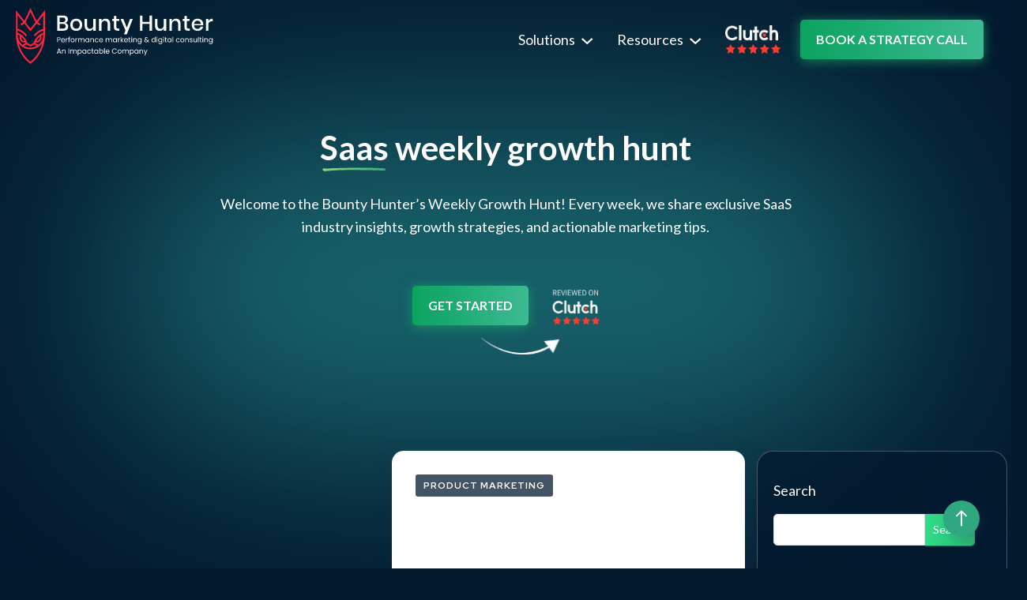

--- FILE ---
content_type: text/html; charset=UTF-8
request_url: https://bountyhunter.agency/blog/page/4/
body_size: 25475
content:
<!DOCTYPE html>
<html lang="en-US">
<head><script data-pagespeed-no-defer data-two-no-delay type="text/javascript" >var two_worker_data_critical_data = {"critical_data":{"critical_css":false,"critical_fonts":false}}</script><script data-pagespeed-no-defer data-two-no-delay type="text/javascript" >var two_worker_data_font = {"font":[]}</script><script data-pagespeed-no-defer data-two-no-delay type="text/javascript" >var two_worker_data_excluded_js = {"js":[]}</script><script data-pagespeed-no-defer data-two-no-delay type="text/javascript" >var two_worker_data_js = {"js":[{"inline":true,"code":"[base64]","id":"","uid":"two_697b51c16111f","exclude_blob":false,"excluded_from_delay":false},{"inline":false,"url":"https:\/\/bountyhunter.agency\/blog\/wp-includes\/js\/jquery\/jquery.min.js?ver=3.7.1","id":"jquery-core-js","uid":"two_697b51c161201","exclude_blob":false,"excluded_from_delay":false},{"inline":false,"url":"https:\/\/bountyhunter.agency\/blog\/wp-includes\/js\/jquery\/jquery-migrate.min.js?ver=3.4.1","id":"jquery-migrate-js","uid":"two_697b51c161223","exclude_blob":false,"excluded_from_delay":false},{"inline":true,"code":"[base64]","id":"simple-likes-public-js-js-extra","uid":"two_697b51c16123c","exclude_blob":false,"excluded_from_delay":false},{"inline":false,"url":"https:\/\/bountyhunter.agency\/blog\/wp-content\/themes\/onum\/inc\/backend\/js\/simple-likes-public.js?ver=0.5","id":"simple-likes-public-js-js","uid":"two_697b51c161256","exclude_blob":false,"excluded_from_delay":false},{"inline":true,"code":"[base64]","id":"","uid":"two_697b51c161275","exclude_blob":false,"excluded_from_delay":false},{"inline":false,"url":"https:\/\/cdn.outreachgenius.ai\/wrapper\/1.0\/wrapper.js?pid=TuXMMIzwK7BNphYmtuvk","id":"","uid":"two_697b51c161291","exclude_blob":false,"excluded_from_delay":false},{"inline":false,"url":"\/\/cdnjs.cloudflare.com\/ajax\/libs\/jquery\/2.1.3\/jquery.min.js","id":"","uid":"two_697b51c1612a4","exclude_blob":false,"excluded_from_delay":false},{"inline":false,"url":"\/\/maxcdn.bootstrapcdn.com\/bootstrap\/3.2.0\/js\/bootstrap.min.js","id":"","uid":"two_697b51c1612bb","exclude_blob":false,"excluded_from_delay":false},{"inline":false,"url":"https:\/\/bountyhunter.agency\/assets\/main\/js\/main.js","id":"","uid":"two_697b51c1612d2","exclude_blob":false,"excluded_from_delay":false},{"inline":true,"code":"[base64]","id":"","uid":"two_697b51c1612ea","exclude_blob":false,"excluded_from_delay":false},{"inline":false,"url":"https:\/\/bountyhunter.agency\/blog\/wp-content\/plugins\/metronet-profile-picture\/js\/mpp-frontend.js?ver=2.6.3","id":"mpp_gutenberg_tabs-js","uid":"two_697b51c161327","exclude_blob":false,"excluded_from_delay":false},{"inline":false,"url":"https:\/\/bountyhunter.agency\/blog\/wp-content\/themes\/onum\/js\/slick.min.js?ver=20190829","id":"slick-slider-js","uid":"two_697b51c16134a","exclude_blob":false,"excluded_from_delay":false},{"inline":false,"url":"https:\/\/bountyhunter.agency\/blog\/wp-content\/themes\/onum\/js\/jquery.magnific-popup.min.js?ver=20190829","id":"magnific-popup-js","uid":"two_697b51c161367","exclude_blob":false,"excluded_from_delay":false},{"inline":false,"url":"https:\/\/bountyhunter.agency\/blog\/wp-content\/themes\/onum\/js\/jquery.isotope.min.js?ver=20190829","id":"isotope-js","uid":"two_697b51c161387","exclude_blob":false,"excluded_from_delay":false},{"inline":false,"url":"https:\/\/bountyhunter.agency\/blog\/wp-includes\/js\/imagesloaded.min.js?ver=5.0.0","id":"imagesloaded-js","uid":"two_697b51c1613a5","exclude_blob":false,"excluded_from_delay":false},{"inline":false,"url":"https:\/\/bountyhunter.agency\/blog\/wp-content\/themes\/onum\/js\/easypiechart.js?ver=20190829","id":"easypiechart-js","uid":"two_697b51c1613c2","exclude_blob":false,"excluded_from_delay":false},{"inline":false,"url":"https:\/\/bountyhunter.agency\/blog\/wp-content\/themes\/onum\/js\/particles.min.js?ver=20190829","id":"particles-js","uid":"two_697b51c1613df","exclude_blob":false,"excluded_from_delay":false},{"inline":false,"url":"https:\/\/bountyhunter.agency\/blog\/wp-content\/themes\/onum\/js\/jquery.countdown.min.js?ver=20190829","id":"countdown-js","uid":"two_697b51c1613ff","exclude_blob":false,"excluded_from_delay":false},{"inline":false,"url":"https:\/\/bountyhunter.agency\/blog\/wp-content\/themes\/onum\/js\/elementor.js?ver=20190829","id":"onum-elementor-js","uid":"two_697b51c16141d","exclude_blob":false,"excluded_from_delay":false},{"inline":false,"url":"https:\/\/bountyhunter.agency\/blog\/wp-content\/themes\/onum\/js\/scripts.js?ver=20190829","id":"onum-scripts-js","uid":"two_697b51c16143b","exclude_blob":false,"excluded_from_delay":false},{"inline":false,"url":"https:\/\/bountyhunter.agency\/blog\/wp-content\/themes\/onum\/js\/header-mobile.js?ver=20190829","id":"onum-header-mobile-scripts-js","uid":"two_697b51c161458","exclude_blob":false,"excluded_from_delay":false},{"inline":false,"url":"https:\/\/bountyhunter.agency\/blog\/wp-includes\/js\/wp-embed.min.js?ver=6.6.4","id":"wp-embed-js","uid":"two_697b51c161478","exclude_blob":false,"excluded_from_delay":false},{"inline":false,"url":"https:\/\/bountyhunter.agency\/blog\/wp-content\/plugins\/elementor\/assets\/lib\/font-awesome\/js\/v4-shims.min.js?ver=3.24.5","id":"font-awesome-4-shim-js","uid":"two_697b51c161493","exclude_blob":false,"excluded_from_delay":false},{"inline":false,"url":"https:\/\/bountyhunter.agency\/blog\/wp-content\/plugins\/elementor\/assets\/js\/webpack.runtime.min.js?ver=3.24.5","id":"elementor-webpack-runtime-js","uid":"two_697b51c1614b6","exclude_blob":false,"excluded_from_delay":false},{"inline":false,"url":"https:\/\/bountyhunter.agency\/blog\/wp-content\/plugins\/elementor\/assets\/js\/frontend-modules.min.js?ver=3.24.5","id":"elementor-frontend-modules-js","uid":"two_697b51c1614d8","exclude_blob":false,"excluded_from_delay":false},{"inline":false,"url":"https:\/\/bountyhunter.agency\/blog\/wp-includes\/js\/jquery\/ui\/core.min.js?ver=1.13.3","id":"jquery-ui-core-js","uid":"two_697b51c1614f9","exclude_blob":false,"excluded_from_delay":false},{"inline":true,"code":"[base64]","id":"elementor-frontend-js-before","uid":"two_697b51c161515","exclude_blob":false,"excluded_from_delay":false},{"inline":false,"url":"https:\/\/bountyhunter.agency\/blog\/wp-content\/plugins\/elementor\/assets\/js\/frontend.min.js?ver=3.24.5","id":"elementor-frontend-js","uid":"two_697b51c1615aa","exclude_blob":false,"excluded_from_delay":false},{"code":"[base64]","inline":true,"uid":"two_dispatchEvent_script"}]}</script><script data-pagespeed-no-defer data-two-no-delay type="text/javascript" >var two_worker_data_css = {"css":[{"url":"https:\/\/fonts.googleapis.com\/css?family=Roboto%3A100%2C100italic%2C200%2C200italic%2C300%2C300italic%2C400%2C400italic%2C500%2C500italic%2C600%2C600italic%2C700%2C700italic%2C800%2C800italic%2C900%2C900italic%7CRoboto+Slab%3A100%2C100italic%2C200%2C200italic%2C300%2C300italic%2C400%2C400italic%2C500%2C500italic%2C600%2C600italic%2C700%2C700italic%2C800%2C800italic%2C900%2C900italic&display=swap#038;display=auto&#038;ver=6.6.4","media":"all","uid":""},{"url":"https:\/\/bountyhunter.agency\/blog\/wp-content\/cache\/tw_optimize\/css\/two_front_page_aggregated_5031697833a1b266bf9fe4d7a52cf38e_delay.min.css?date=1769689537","media":"all","uid":""}]}</script><noscript><link rel="stylesheet" crossorigin="anonymous" class="two_uncritical_css_noscript" media="all" href="https://fonts.googleapis.com/css?family=Roboto%3A100%2C100italic%2C200%2C200italic%2C300%2C300italic%2C400%2C400italic%2C500%2C500italic%2C600%2C600italic%2C700%2C700italic%2C800%2C800italic%2C900%2C900italic%7CRoboto+Slab%3A100%2C100italic%2C200%2C200italic%2C300%2C300italic%2C400%2C400italic%2C500%2C500italic%2C600%2C600italic%2C700%2C700italic%2C800%2C800italic%2C900%2C900italic&display=swap#038;display=auto&#038;ver=6.6.4"></noscript><noscript><link rel="stylesheet" crossorigin="anonymous" class="two_uncritical_css_noscript" media="all" href="https://bountyhunter.agency/blog/wp-content/cache/tw_optimize/css/two_front_page_aggregated_5031697833a1b266bf9fe4d7a52cf38e_delay.min.css?date=1769689537"></noscript><link type="text/css" media="all" href="https://bountyhunter.agency/blog/wp-content/cache/tw_optimize/css/two_front_page_aggregated.min.css?date=1769689537" rel="stylesheet"  />
	<meta charset="UTF-8">
	<meta name="viewport" content="width=device-width, initial-scale=1.0" >
	<meta name="format-detection" content="telephone=no">
	<meta property="og:title" content="SaaS marketing growth tips and tricks" />
    <meta property="og:description" content="We write about latest trends in B2b SaaS Marketing space. Visit Bounty Hunter blog and get informed about everything related to PPC, CRO, Analytics, and Product Marketing." />
	<meta property="og:image" content="https://bountyhunter.agency/assets/img/bh-logo.png" />
	<link rel="profile" href="https://gmpg.org/xfn/11">
	<script data-pagespeed-no-defer data-two-no-delay type="text/javascript">window.addEventListener("load",function(){window.two_page_loaded=true;});function logLoaded(){console.log("window is loaded");}
(function listen(){if(window.two_page_loaded){logLoaded();}else{console.log("window is notLoaded");window.setTimeout(listen,50);}})();function applyElementorControllers(){if(!window.elementorFrontend)return;window.elementorFrontend.init()}
function applyViewCss(cssUrl){if(!cssUrl)return;const cssNode=document.createElement('link');cssNode.setAttribute("href",cssUrl);cssNode.setAttribute("rel","stylesheet");cssNode.setAttribute("type","text/css");document.head.appendChild(cssNode);}
var two_scripts_load=true;var two_load_delayed_javascript=function(event){if(two_scripts_load){two_scripts_load=false;two_connect_script(0);if(typeof two_delay_custom_js_new=="object"){document.dispatchEvent(two_delay_custom_js_new)}
window.two_delayed_loading_events.forEach(function(event){console.log("removed event listener");document.removeEventListener(event,two_load_delayed_javascript,false)});}};function two_loading_events(event){setTimeout(function(event){return function(){var t=function(eventType,elementClientX,elementClientY){var _event=new Event(eventType,{bubbles:true,cancelable:true});if(eventType==="click"){_event.clientX=elementClientX;_event.clientY=elementClientY}else{_event.touches=[{clientX:elementClientX,clientY:elementClientY}]}
return _event};var element;if(event&&event.type==="touchend"){var touch=event.changedTouches[0];element=document.elementFromPoint(touch.clientX,touch.clientY);element.dispatchEvent(t('touchstart',touch.clientX,touch.clientY));element.dispatchEvent(t('touchend',touch.clientX,touch.clientY));element.dispatchEvent(t('click',touch.clientX,touch.clientY));}else if(event&&event.type==="click"){element=document.elementFromPoint(event.clientX,event.clientY);element.dispatchEvent(t(event.type,event.clientX,event.clientY));}}}(event),150);}</script><script data-pagespeed-no-defer data-two-no-delay type="text/javascript">window.two_delayed_loading_attribute="data-twodelayedjs";window.two_delayed_js_load_libs_first="";window.two_delayed_loading_events=["mousemove","click","keydown","wheel","touchmove","touchend"];window.two_event_listeners=[];</script><script data-pagespeed-no-defer data-two-no-delay type="text/javascript">document.onreadystatechange=function(){if(document.readyState==="interactive"){if(window.two_delayed_loading_attribute!==undefined){window.two_delayed_loading_events.forEach(function(ev){window.two_event_listeners[ev]=document.addEventListener(ev,two_load_delayed_javascript,{passive:false})});}
if(window.two_delayed_loading_attribute_css!==undefined){window.two_delayed_loading_events_css.forEach(function(ev){window.two_event_listeners_css[ev]=document.addEventListener(ev,two_load_delayed_css,{passive:false})});}
if(window.two_load_delayed_iframe!==undefined){window.two_delayed_loading_iframe_events.forEach(function(ev){window.two_iframe_event_listeners[ev]=document.addEventListener(ev,two_load_delayed_iframe,{passive:false})});}}}</script><meta name='robots' content='index, follow, max-image-preview:large, max-snippet:-1, max-video-preview:-1' />

	<!-- This site is optimized with the Yoast SEO plugin v23.6 - https://yoast.com/wordpress/plugins/seo/ -->
	<title>SaaS marketing growth tips and tricks - Page 4 of 7 -</title>
	<link rel="canonical" href="https://bountyhunter.agency/blog/page/4/" />
	<link rel="prev" href="https://bountyhunter.agency/blog/page/3/" />
	<link rel="next" href="https://bountyhunter.agency/blog/page/5/" />
	<meta property="og:locale" content="en_US" />
	<meta property="og:type" content="website" />
	<meta property="og:title" content="SaaS marketing growth tips and tricks" />
	<meta property="og:url" content="https://bountyhunter.agency/blog/" />
	<meta property="og:site_name" content="SaaS marketing growth tips and tricks" />
	<meta property="og:image" content="https://bountyhunter.agency/blog/wp-content/uploads/2022/01/Group-6-e1644179606255.png" />
	<meta property="og:image:width" content="270" />
	<meta property="og:image:height" content="77" />
	<meta property="og:image:type" content="image/png" />
	<meta name="twitter:card" content="summary_large_image" />
	<meta name="twitter:site" content="@agency_bounty" />
	<script type="application/ld+json" class="yoast-schema-graph">{"@context":"https://schema.org","@graph":[{"@type":"CollectionPage","@id":"https://bountyhunter.agency/blog/","url":"https://bountyhunter.agency/blog/page/4/","name":"SaaS marketing growth tips and tricks - Page 4 of 7 -","isPartOf":{"@id":"https://bountyhunter.agency/blog/#website"},"about":{"@id":"https://bountyhunter.agency/blog/#organization"},"breadcrumb":{"@id":"https://bountyhunter.agency/blog/page/4/#breadcrumb"},"inLanguage":"en-US"},{"@type":"BreadcrumbList","@id":"https://bountyhunter.agency/blog/page/4/#breadcrumb","itemListElement":[{"@type":"ListItem","position":1,"name":"Home"}]},{"@type":"WebSite","@id":"https://bountyhunter.agency/blog/#website","url":"https://bountyhunter.agency/blog/","name":"SaaS marketing growth tips and tricks","description":"","publisher":{"@id":"https://bountyhunter.agency/blog/#organization"},"potentialAction":[{"@type":"SearchAction","target":{"@type":"EntryPoint","urlTemplate":"https://bountyhunter.agency/blog/?s={search_term_string}"},"query-input":{"@type":"PropertyValueSpecification","valueRequired":true,"valueName":"search_term_string"}}],"inLanguage":"en-US"},{"@type":"Organization","@id":"https://bountyhunter.agency/blog/#organization","name":"Bounty Hunter","url":"https://bountyhunter.agency/blog/","logo":{"@type":"ImageObject","inLanguage":"en-US","@id":"https://bountyhunter.agency/blog/#/schema/logo/image/","url":"https://bountyhunter.agency/blog/wp-content/uploads/2022/01/Group-6-e1644179606255.png","contentUrl":"https://bountyhunter.agency/blog/wp-content/uploads/2022/01/Group-6-e1644179606255.png","width":270,"height":77,"caption":"Bounty Hunter"},"image":{"@id":"https://bountyhunter.agency/blog/#/schema/logo/image/"},"sameAs":["https://www.facebook.com/bountyhunteragency","https://x.com/agency_bounty","https://www.linkedin.com/company/bounty-hunter-agency/"]}]}</script>
	<meta name="google-site-verification" content="0b3LaSEFPZl_xeHnJBLnw6_eAGHkhp5rEjhGqr0qiY0" />
	<!-- / Yoast SEO plugin. -->


<link rel='dns-prefetch' href='//fonts.googleapis.com' />
<script data-two_delay_src='inline' data-two_delay_id="two_697b51c16111f" type="text/javascript"></script>






<link rel='stylesheet' id='onum-fonts-css' href='https://fonts.googleapis.com/css?family=Red+Hat+Text%3A400%2C400i%2C500%2C500i%2C700%2C700i%7CRed+Hat+Display%3A400%2C400i%2C500%2C500i%2C700%2C700i%2C900%2C900i&display=swap#038;subset=latin' type='text/css' media='all' />








<script data-two_delay_id="two_697b51c161201" type="text/javascript" data-two_delay_src="https://bountyhunter.agency/blog/wp-includes/js/jquery/jquery.min.js?ver=3.7.1" id="jquery-core-js"></script>
<script data-two_delay_id="two_697b51c161223" type="text/javascript" data-two_delay_src="https://bountyhunter.agency/blog/wp-includes/js/jquery/jquery-migrate.min.js?ver=3.4.1" id="jquery-migrate-js"></script>
<script data-two_delay_src='inline' data-two_delay_id="two_697b51c16123c" type="text/javascript" id="simple-likes-public-js-js-extra"></script>
<script data-two_delay_id="two_697b51c161256" type="text/javascript" data-two_delay_src="https://bountyhunter.agency/blog/wp-content/themes/onum/inc/backend/js/simple-likes-public.js?ver=0.5" id="simple-likes-public-js-js"></script>
<meta name="generator" content="Elementor 3.24.5; features: additional_custom_breakpoints; settings: css_print_method-external, google_font-enabled, font_display-auto">
			
			<link rel="icon" href="https://bountyhunter.agency/blog/wp-content/uploads/2024/04/fav.png" sizes="32x32" />
<link rel="icon" href="https://bountyhunter.agency/blog/wp-content/uploads/2024/04/fav.png" sizes="192x192" />
<link rel="apple-touch-icon" href="https://bountyhunter.agency/blog/wp-content/uploads/2024/04/fav.png" />
<meta name="msapplication-TileImage" content="https://bountyhunter.agency/blog/wp-content/uploads/2024/04/fav.png" />
		
			     <script type="application/ld+json">
    {
      "@context": "https://schema.org",
      "@type": "Organization",
      "url": "https://bountyhunter.agency/",
      "logo": "https://bountyhunter.agency/assets/img/fav.png"
    }
    </script>
    <link rel="stylesheet" href="https://maxcdn.bootstrapcdn.com/font-awesome/4.5.0/css/font-awesome.min.css" async>
    <link rel="stylesheet" href="//maxcdn.bootstrapcdn.com/bootstrap/3.2.0/css/bootstrap.min.css">
    <link rel="stylesheet" href="https://bountyhunter.agency/assets/main/css/main.css">

<!-- Google Tag Manager -->
<script data-two_delay_src='inline' data-two_delay_id="two_697b51c161275"></script>
<!-- End Google Tag Manager -->
<script data-two_delay_id="two_697b51c161291" async data-two_delay_src="https://cdn.outreachgenius.ai/wrapper/1.0/wrapper.js?pid=TuXMMIzwK7BNphYmtuvk"></script>
</head>

<body class="home blog paged wp-custom-logo paged-4 elementor-default elementor-kit-2508 onum-theme-ver-1.2.16.3 wordpress-version-6.6.4">
        <script data-pagespeed-no-defer data-two-no-delay type="text/javascript">

        </script>
         <script data-pagespeed-no-defer data-two-no-delay id="two_worker" type="javascript/worker">
                let two_font_actions = "not_load";
            let two_css_length=0;let two_connected_css_length=0;let two_uncritical_fonts=null;let two_uncritical_fonts_status=false;if(two_font_actions=="not_load"||two_font_actions=="exclude_uncritical_fonts"){two_uncritical_fonts_status=true;}
self.addEventListener("message",function(e){two_css_length=e.data.css.length;if(!e.data.critical_data.critical_css||!e.data.critical_data.critical_fonts){two_uncritical_fonts_status=false;}
if(e.data.font.length>0){two_fetch_inbg(e.data.font,"font");}
if(e.data.js.length>0){two_fetch_inbg(e.data.js,"js");}
if(e.data.excluded_js.length>0){two_fetch_inbg(e.data.excluded_js,"js",true);}
if(e.data.css.length>0){two_fetch_inbg(e.data.css,"css");}},false);function two_fetch_inbg(data,type,excluded_js=false){for(let i in data){if(typeof data[i].url!="undefined"){var modifiedScript=null;if(type==="js"&&typeof data[i].exclude_blob!="undefined"&&data[i].exclude_blob){modifiedScript={id:i,status:'ok',type:type,url:data[i].url,uid:data[i].uid};two_send_worker_data(modifiedScript);continue;}
fetch(data[i].url,{mode:'no-cors',redirect:'follow'}).then((r)=>{if(!r.ok||r.status!==200){throw Error(r.statusText);}
if(two_uncritical_fonts_status&&type=="css"){return(r.text());}else{return(r.blob());}}).then((content_)=>{let sheetURL="";if(two_uncritical_fonts_status&&type=="css"){sheetURL=two_create_blob(content_);}else{sheetURL=URL.createObjectURL(content_);}
modifiedScript=null;if(type=="css"){modifiedScript={id:i,type:type,status:'ok',media:data[i].media,url:sheetURL,uid:data[i].uid,original_url:data[i].url,two_uncritical_fonts:two_uncritical_fonts,};}else if(type=="js"){modifiedScript={id:i,status:'ok',type:type,url:sheetURL,uid:data[i].uid};}else if(type=="font"){modifiedScript={status:'ok',type:type,main_url:data[i].url,url:sheetURL,font_face:data[i].font_face};}
if(excluded_js){modifiedScript.excluded_from_delay=true;}
two_send_worker_data(modifiedScript);}).catch(function(error){console.log("error in fetching: "+error.toString()+", bypassing "+data[i].url);fetch(data[i].url,{redirect:'follow'}).then((r)=>{if(!r.ok||r.status!==200){throw Error(r.statusText);}
if(two_uncritical_fonts_status&&type=="css"){return(r.text());}else{return(r.blob());}}).then((content_)=>{let sheetURL="";if(two_uncritical_fonts_status&&type=="css"){sheetURL=two_create_blob(content_);}else{sheetURL=URL.createObjectURL(content_);}
var modifiedScript=null;if(type=="css"){modifiedScript={id:i,type:type,status:'ok',media:data[i].media,url:sheetURL,uid:data[i].uid,original_url:data[i].url,two_uncritical_fonts:two_uncritical_fonts,};}else if(type=="js"){modifiedScript={id:i,status:'ok',type:type,url:sheetURL,uid:data[i].uid};}else if(type=="font"){modifiedScript={status:'ok',type:type,main_url:data[i].url,url:sheetURL,font_face:data[i].font_face};}
if(excluded_js){modifiedScript.excluded_from_delay=true;}
two_send_worker_data(modifiedScript);}).catch(function(error){console.log("error in fetching no-cors: "+error.toString()+", bypassing "+data[i].url);try{console.log("error in fetching: "+error.toString()+", sending XMLHttpRequest"+data[i].url);let r=new XMLHttpRequest;if(two_uncritical_fonts_status&&type=="css"){r.responseType="text";}else{r.responseType="blob";}
r.onload=function(content_){let sheetURL="";if(two_uncritical_fonts_status&&type=="css"){sheetURL=two_create_blob(content_.target.response);}else{sheetURL=URL.createObjectURL(content_.target.response);}
if(r.status!==200){two_XMLHttpRequest_error(excluded_js,data[i],type,i);return;}
console.log("error in fetching: "+error.toString()+", XMLHttpRequest success "+data[i].url);let modifiedScript=null;if(type=="css"){modifiedScript={id:i,type:type,status:'ok',media:data[i].media,url:sheetURL,uid:data[i].uid,two_uncritical_fonts:two_uncritical_fonts,};}else if(type=="js"){modifiedScript={id:i,type:type,status:'ok',url:sheetURL,uid:data[i].uid};}else if(type=="font"){modifiedScript={type:type,status:'ok',main_url:data[i].url,url:sheetURL,font_face:data[i].font_face};}
if(excluded_js){modifiedScript.excluded_from_delay=true;}
two_send_worker_data(modifiedScript);};r.onerror=function(){two_XMLHttpRequest_error(excluded_js,data[i],type,i)};r.open("GET",data[i].url,true);r.send();}catch(e){console.log("error in fetching: "+e.toString()+", running fallback for "+data[i].url);var modifiedScript=null;if(type=="css"||type=="js"){modifiedScript={id:i,type:type,status:'error',url:data[i].url,uid:data[i].uid};}else if(type=="font"){modifiedScript={type:type,status:'error',url:data[i].url,font_face:data[i].font_face};}
if(excluded_js){modifiedScript.excluded_from_delay=true;}
two_send_worker_data(modifiedScript);}});});}}}
function two_XMLHttpRequest_error(excluded_js,data_i,type,i){console.log("error in fetching: XMLHttpRequest failed "+data_i.url);var modifiedScript=null;if(type=="css"||type=="js"){modifiedScript={id:i,type:type,status:'error',url:data_i.url,uid:data_i.uid};}else if(type=="font"){modifiedScript={type:type,status:'error',url:data_i.url,font_face:data_i.font_face};}
if(excluded_js){modifiedScript.excluded_from_delay=true;}
two_send_worker_data(modifiedScript);}
function two_create_blob(str){two_uncritical_fonts="";const regex=/@font-face\s*\{(?:[^{}])*\}/sig;str=str.replace(regex,function(e){if(e.includes("data:application")){return e;}
two_uncritical_fonts+=e;return"";});let blob_data=new Blob([str],{type:"text/css"});let sheetURL=URL.createObjectURL(blob_data);return sheetURL;}
function two_send_worker_data(data){if(data.type=="css"){two_connected_css_length++;data.length=two_css_length;data.connected_length=two_connected_css_length;}
self.postMessage(data)}
        </script>
        <script data-pagespeed-no-defer data-two-no-delay type="text/javascript">
                        let two_font_actions = "not_load";
                     two_worker_styles_list=[];two_worker_styles_count=0;var two_script_list=typeof two_worker_data_js==="undefined"?[]:two_worker_data_js.js;var two_excluded_js_list=typeof two_worker_data_excluded_js==="undefined"?[]:two_worker_data_excluded_js.js;var excluded_count=two_excluded_js_list.filter((el)=>{return!!el['url']}).length;var two_css_list=typeof two_worker_data_css==="undefined"?[]:two_worker_data_css.css;var two_fonts_list=typeof two_worker_data_font==="undefined"?[]:two_worker_data_font.font;var two_critical_data=typeof two_worker_data_critical_data==="undefined"?[]:two_worker_data_critical_data.critical_data;var wcode=new Blob([document.querySelector("#two_worker").textContent],{type:"text/javascript"});var two_worker=new Worker(window.URL.createObjectURL(wcode));var two_worker_data={"js":two_script_list,"excluded_js":two_excluded_js_list,"css":two_css_list,"font":two_fonts_list,critical_data:two_critical_data}
two_worker.postMessage(two_worker_data);two_worker.addEventListener("message",function(e){var data=e.data;if(data.type==="css"&&data.status==="ok"){if(data.two_uncritical_fonts&&two_font_actions=="exclude_uncritical_fonts"){let two_uncritical_fonts=data.two_uncritical_fonts;const two_font_tag=document.createElement("style");two_font_tag.innerHTML=two_uncritical_fonts;two_font_tag.className="two_uncritical_fonts";document.body.appendChild(two_font_tag);}
if(window.two_page_loaded){two_connect_style(data);}else{two_worker_styles_list.push(data);}}else if(data.type==="js"){if(data.status==="ok"){if(data.excluded_from_delay){two_excluded_js_list[data.id].old_url=two_excluded_js_list[data.id].url;two_excluded_js_list[data.id].url=data.url;two_excluded_js_list[data.id].success=true;excluded_count--;if(excluded_count===0){two_connect_script(0,two_excluded_js_list)}}else{two_script_list[data.id].old_url=two_script_list[data.id].url;two_script_list[data.id].url=data.url;two_script_list[data.id].success=true;}}}else if(data.type==="css"&&data.status==="error"){console.log("error in fetching, connecting style now")
two_connect_failed_style(data);}else if(data.type==="font"){two_connect_font(data);}});function UpdateQueryString(key,value,url){if(!url)url=window.location.href;var re=new RegExp("([?&])"+key+"=.*?(&|#|$)(.*)","gi"),hash;if(re.test(url)){if(typeof value!=="undefined"&&value!==null){return url.replace(re,"$1"+key+"="+value+"$2$3");}
else{hash=url.split("#");url=hash[0].replace(re,"$1$3").replace(/(&|\?)$/,"");if(typeof hash[1]!=="undefined"&&hash[1]!==null){url+="#"+hash[1];}
return url;}}
else{if(typeof value!=="undefined"&&value!==null){var separator=url.indexOf("?")!==-1?"&":"?";hash=url.split("#");url=hash[0]+separator+key+"="+value;if(typeof hash[1]!=="undefined"&&hash[1]!==null){url+="#"+hash[1];}
return url;}
else{return url;}}}
function two_connect_failed_style(data){var link=document.createElement("link");link.className="fallback_two_worker";link.rel="stylesheet";link.type="text/css";link.href=data.url;link.media="none";link.onload=function(){if(this.media==="none"){if(data.media){this.media=data.media;}else{this.media="all";}console.log(data.media);}if(data.connected_length==data.length&&typeof two_replace_backgrounds!="undefined"){two_replace_backgrounds();};two_styles_loaded()};document.getElementsByTagName("head")[0].appendChild(link);if(data.connected_length==data.length&&typeof two_replace_backgrounds!="undefined"){two_replace_backgrounds();}}
function two_connect_style(data,fixed_google_font=false){if(fixed_google_font===false&&typeof two_merge_google_fonts!=="undefined"&&data['original_url']&&data['original_url'].startsWith('https://fonts.googleapis.com/css')&&data['response']){data['response'].text().then(function(content){content=two_merge_google_fonts(content)
let blob=new Blob([content],{type:data['response'].type});data['url']=URL.createObjectURL(blob);two_connect_style(data,true);});return;}
var link=document.createElement("link");link.className="loaded_two_worker";link.rel="stylesheet";link.type="text/css";link.href=data.url;link.media=data.media;link.onload=function(){if(data.connected_length==data.length&&typeof two_replace_backgrounds!="undefined"){two_replace_backgrounds();};two_styles_loaded()};link.onerror=function(){two_styles_loaded()};document.getElementsByTagName("head")[0].appendChild(link);}
var two_event;function two_connect_script(i,scripts_list=null){if(i===0&&event){two_event=event;event.preventDefault();}
if(scripts_list===null){scripts_list=two_script_list;}
if(typeof scripts_list[i]!=="undefined"){let data_uid="[data-two_delay_id=\""+scripts_list[i].uid+"\"]";let current_script=document.querySelector(data_uid);let script=document.createElement("script");script.type="text/javascript";script.async=false;if(scripts_list[i].inline){var js_code=decodeURIComponent(atob(scripts_list[i].code));var blob=new Blob([js_code],{type:"text/javascript"});scripts_list[i].url=URL.createObjectURL(blob);}
if(current_script!=null&&typeof scripts_list[i].url!="undefined"){script.dataset.src=scripts_list[i].url;current_script.parentNode.insertBefore(script,current_script);current_script.getAttributeNames().map(function(name){let value=current_script.getAttribute(name);try{script.setAttribute(name,value);}catch(error){console.log(error);}});current_script.remove();script.classList.add("loaded_two_worker_js");if(typeof scripts_list[i].exclude_blob!="undefined"&&scripts_list[i].exclude_blob){script.dataset.blob_exclude="1";}}
i++;two_connect_script(i,scripts_list);}else{let elementor_frontend_js=null;document.querySelectorAll(".loaded_two_worker_js").forEach((elem)=>{let id=elem.getAttribute("id");if(id!='elementor-frontend-js'){two_load_delayed_js(elem);}else{elementor_frontend_js=elem;}});if(elementor_frontend_js!==null){two_load_delayed_js(elementor_frontend_js);}}}
function two_load_delayed_js(elem){let data_src=elem.dataset.src;if(elem.dataset.blob_exclude==="1"){delete elem.dataset.blob_exclude;delete elem.dataset.src;delete elem.dataset.two_delay_id;delete elem.dataset.two_delay_src;}
if(data_src){elem.setAttribute("src",data_src);}}
function two_connect_font(data){let font_face=data.font_face;if(font_face.indexOf("font-display")>=0){const regex=/font-display:[ ]*[a-z]*[A-Z]*;/g;while((m=regex.exec(font_face))!==null){if(m.index===regex.lastIndex){regex.lastIndex++;}
m.forEach((match,groupIndex)=>{console.log(match);font_face.replace(match,"font-display: swap;");});}}else{font_face=font_face.replace("}",";font-display: swap;}");}
if(typeof data.main_url!="undefined"){font_face=font_face.replace(data.main_url,data.url);}
var newStyle=document.createElement("style");newStyle.className="two_critical_font";newStyle.appendChild(document.createTextNode(font_face));document.head.appendChild(newStyle);}
let connect_stile_timeout=setInterval(function(){console.log(window.two_page_loaded);if(window.two_page_loaded){clearInterval(connect_stile_timeout);two_worker_styles_list.forEach(function(item,index){two_connect_style(item);});two_worker_styles_list=[];}},500);function two_styles_loaded(){if(two_css_list.length-++two_worker_styles_count==0){var critical_css=document.getElementById("two_critical_css");if(critical_css){critical_css.remove();}
onStylesLoadEvent=new Event("two_css_loaded");window.dispatchEvent(onStylesLoadEvent);}}
        </script>
	
	<!-- Google Tag Manager (noscript) -->
<noscript><iframe src="https://www.googletagmanager.com/ns.html?id=GTM-T5WXTJN"
height="0" width="0" style="display:none;visibility:hidden"></iframe></noscript>
<!-- End Google Tag Manager (noscript) -->
<div id="page" class="site">

	<!-- #site-header-open -->
<header id="site-header" class="site-navbar header-scroll" itemscope="itemscope" itemtype="http://schema.org/WPHeader">

   <div class="navbar navbar-inverse navbar-fixed-top">
              <div class="container">
                <div class="row">
                    <div class="col-3 col-md-3 col-xl-3">
                        <div class="mb-0 site-logo">
                            <a href="https://bountyhunter.agency/" class="text-black h2 mb-0"><img decoding="async" src="https://bountyhunter.agency/images/logo.svg" id="logo-header" alt="logo" width="270"></a>
                        </div>
                    </div>
                <div class="col-12 col-md-9 col-xl-9">
                <div class="navbar-header">
                  <button type="button" class="navbar-toggle" data-toggle="collapse" data-target=".navbar-collapse" aria-label="Menu">
                    <span class="icon-bar"></span>
                    <span class="icon-bar"></span>
                    <span class="icon-bar"></span>
                  </button>
                </div>
                <div class="navbar-collapse collapse">
                  <ul class="nav navbar-nav">
      <li class="nav-item dropdown">
        <a class="nav-link dropdown-toggle" href="#" id="navbarDropdown" role="button" data-toggle="dropdown" aria-haspopup="true" aria-expanded="false">
            Solutions <noscript><img decoding="async" src="https://main.bountyhunter.agency/images/arrow-down.svg" alt="arrow"></noscript><img class="lazy"  decoding="async" src='data:image/svg+xml,%3Csvg%20xmlns=%22http://www.w3.org/2000/svg%22%20viewBox=%220%200%20%20%22%3E%3C/svg%3E' data-src="https://main.bountyhunter.agency/images/arrow-down.svg" alt="arrow">
        </a>
        <div class="dropdown-menu" aria-labelledby="navbarDropdown">
          <a class="dropdown-item" href="https://bountyhunter.agency/b2b-customer-acquisition"><noscript><img decoding="async" src="https://main.bountyhunter.agency/images/icons/icon-ca.webp" alt="icon"></noscript><img class="lazy"  decoding="async" src='data:image/svg+xml,%3Csvg%20xmlns=%22http://www.w3.org/2000/svg%22%20viewBox=%220%200%20%20%22%3E%3C/svg%3E' data-src="https://main.bountyhunter.agency/images/icons/icon-ca.webp" alt="icon">Customer Acquisition</a>
          <a class="dropdown-item" href="https://bountyhunter.agency/saas-ppc-agency"><noscript><img decoding="async" src="https://main.bountyhunter.agency/images/icons/icon-pa.webp" alt="icon"></noscript><img class="lazy"  decoding="async" src='data:image/svg+xml,%3Csvg%20xmlns=%22http://www.w3.org/2000/svg%22%20viewBox=%220%200%20%20%22%3E%3C/svg%3E' data-src="https://main.bountyhunter.agency/images/icons/icon-pa.webp" alt="icon">Paid Ads</a>
          <a class="dropdown-item" href="https://bountyhunter.agency/saas-cro-agency"><noscript><img decoding="async" src="https://main.bountyhunter.agency/images/icons/icon-cro.webp" alt="icon"></noscript><img class="lazy"  decoding="async" src='data:image/svg+xml,%3Csvg%20xmlns=%22http://www.w3.org/2000/svg%22%20viewBox=%220%200%20%20%22%3E%3C/svg%3E' data-src="https://main.bountyhunter.agency/images/icons/icon-cro.webp" alt="icon">CRO Strategy</a>
          <a class="dropdown-item" href="https://bountyhunter.agency/saas-landing-page-agency"><noscript><img decoding="async" src="https://main.bountyhunter.agency/images/icons/icon-lp.webp" alt="icon"></noscript><img class="lazy"  decoding="async" src='data:image/svg+xml,%3Csvg%20xmlns=%22http://www.w3.org/2000/svg%22%20viewBox=%220%200%20%20%22%3E%3C/svg%3E' data-src="https://main.bountyhunter.agency/images/icons/icon-lp.webp" alt="icon">Landing Pages</a>
          <a class="dropdown-item" href="https://bountyhunter.agency/saas-website-development-agency"><noscript><img decoding="async" src="https://main.bountyhunter.agency/images/icons/icon-web.webp" alt="icon"></noscript><img class="lazy"  decoding="async" src='data:image/svg+xml,%3Csvg%20xmlns=%22http://www.w3.org/2000/svg%22%20viewBox=%220%200%20%20%22%3E%3C/svg%3E' data-src="https://main.bountyhunter.agency/images/icons/icon-web.webp" alt="icon">Website Design</a>
        </div>
      </li>
      <li class="nav-item dropdown">
        <a class="nav-link dropdown-toggle" href="#" id="navbarDropdown" role="button" data-toggle="dropdown" aria-haspopup="true" aria-expanded="false">
            Resources <noscript><img decoding="async" src="https://main.bountyhunter.agency/images/arrow-down.svg" alt="arrow"></noscript><img class="lazy"  decoding="async" src='data:image/svg+xml,%3Csvg%20xmlns=%22http://www.w3.org/2000/svg%22%20viewBox=%220%200%20%20%22%3E%3C/svg%3E' data-src="https://main.bountyhunter.agency/images/arrow-down.svg" alt="arrow">
        </a>
        <div class="dropdown-menu" aria-labelledby="navbarDropdown">
          <a class="dropdown-item" href="https://bountyhunter.agency/case-studies"><noscript><img decoding="async" src="https://main.bountyhunter.agency/images/icons/icon-cs.webp" alt="icon"></noscript><img class="lazy"  decoding="async" src='data:image/svg+xml,%3Csvg%20xmlns=%22http://www.w3.org/2000/svg%22%20viewBox=%220%200%20%20%22%3E%3C/svg%3E' data-src="https://main.bountyhunter.agency/images/icons/icon-cs.webp" alt="icon">Case studies</a>
          <a class="dropdown-item" href="https://bountyhunter.agency/blog"><noscript><img decoding="async" src="https://main.bountyhunter.agency/images/icons/icon-blog.webp" alt="icon"></noscript><img class="lazy"  decoding="async" src='data:image/svg+xml,%3Csvg%20xmlns=%22http://www.w3.org/2000/svg%22%20viewBox=%220%200%20%20%22%3E%3C/svg%3E' data-src="https://main.bountyhunter.agency/images/icons/icon-blog.webp" alt="icon">Blog</a>
          <a class="dropdown-item" href="https://bountyhunter.agency/results"><noscript><img decoding="async" src="https://main.bountyhunter.agency/images/icons/icon-results.webp" alt="icon"></noscript><img class="lazy"  decoding="async" src='data:image/svg+xml,%3Csvg%20xmlns=%22http://www.w3.org/2000/svg%22%20viewBox=%220%200%20%20%22%3E%3C/svg%3E' data-src="https://main.bountyhunter.agency/images/icons/icon-results.webp" alt="icon">Results</a>
          <a class="dropdown-item" href="https://bountyhunter.agency/templates"><noscript><img decoding="async" src="https://main.bountyhunter.agency/images/icons/icon-templates.webp" alt="icon"></noscript><img class="lazy"  decoding="async" src='data:image/svg+xml,%3Csvg%20xmlns=%22http://www.w3.org/2000/svg%22%20viewBox=%220%200%20%20%22%3E%3C/svg%3E' data-src="https://main.bountyhunter.agency/images/icons/icon-templates.webp" alt="icon">Templates</a>
        </div>
      </li>
                    <li>
                       <a href="https://clutch.co/profile/bounty-hunter#reviews" class="review_clutch navbar_clutch" target="_blank"><noscript><img decoding="async" src="https://bountyhunter.agency/assets/img/clutch-navbar.webp" alt="..."></noscript><img class="lazy"  decoding="async" src='data:image/svg+xml,%3Csvg%20xmlns=%22http://www.w3.org/2000/svg%22%20viewBox=%220%200%20%20%22%3E%3C/svg%3E' data-src="https://bountyhunter.agency/assets/img/clutch-navbar.webp" alt="..."></a>
                    </li>
                    <li>
                       <a href="https://meetings.hubspot.com/hanna-waters/bounty-hunter-impactable-call?uuid=4a819be8-00f8-4880-be8e-834d2ee8f13b" target="_blank"><button class="btn-hover color-5" type="button">Book a Strategy Call</button></a>
                   </li>
                  </ul>
                </div>
              </div>
            </div>
        </div>
        <div class="progress-container">
          <div class="progress-bar" id="myBar"></div>
        </div>
    </div>

</header>
<!-- #site-header-close -->

<!-- #side-panel-open -->
    <div class="site-overlay panel-overlay"></div>
    <div id="side-panel" class="side-panel ">
        <a href="#" class="side-panel-close"><i class="flaticon-close"></i></a>
        <div class="side-panel-block">
            		<div data-elementor-type="wp-post" data-elementor-id="2965" class="elementor elementor-2965">
						<section class="elementor-section elementor-top-section elementor-element elementor-element-f21d4a0 elementor-section-boxed elementor-section-height-default elementor-section-height-default" data-id="f21d4a0" data-element_type="section">
						<div class="elementor-container elementor-column-gap-default">
					<div class="elementor-column elementor-col-100 elementor-top-column elementor-element elementor-element-32314cf ot-flex-column-vertical" data-id="32314cf" data-element_type="column">
			<div class="elementor-widget-wrap elementor-element-populated">
						<div class="elementor-element elementor-element-47caa07 elementor-widget elementor-widget-image" data-id="47caa07" data-element_type="widget" data-widget_type="image.default">
				<div class="elementor-widget-container">
													<noscript><img loading="lazy" decoding="async" width="122" height="49" src="https://bountyhunter.agency/blog/wp-content/uploads/2020/10/logo-home-9.png" class="attachment-full size-full wp-image-3960" alt="" /></noscript><img loading="lazy" decoding="async" width="122" height="49" src='data:image/svg+xml,%3Csvg%20xmlns=%22http://www.w3.org/2000/svg%22%20viewBox=%220%200%20122%2049%22%3E%3C/svg%3E' data-src="https://bountyhunter.agency/blog/wp-content/uploads/2020/10/logo-home-9.png" class=" lazy  attachment-full size-full wp-image-3960" alt="" />													</div>
				</div>
				<div class="elementor-element elementor-element-18cb440 elementor-widget elementor-widget-text-editor" data-id="18cb440" data-element_type="widget" data-widget_type="text-editor.default">
				<div class="elementor-widget-container">
							<p>Over 10 years we helping companies reach their financial and branding goals. Onum is a values-driven SEO agency dedicated.</p>						</div>
				</div>
				<div class="elementor-element elementor-element-9da9046 widget elementor-widget elementor-widget-wp-widget-recent_news" data-id="9da9046" data-element_type="widget" data-widget_type="wp-widget-recent_news.default">
				<div class="elementor-widget-container">
			<h5>LATEST NEWS</h5>            <ul class="recent-news clearfix">
                                                <li class="clearfix"> 
                                        <div class="thumb">
                        <a href="https://bountyhunter.agency/blog/top-b2b-saas-marketing-agencies/">
                            <noscript><img width="150" height="150" src="https://bountyhunter.agency/blog/wp-content/uploads/2025/12/Top-B2B-SaaS-Marketing-Agencies-150x150.png" class="attachment-thumbnail size-thumbnail wp-post-image" alt="Top B2B SaaS Marketing Agencies" decoding="async" srcset="https://bountyhunter.agency/blog/wp-content/uploads/2025/12/Top-B2B-SaaS-Marketing-Agencies-150x150.png 150w, https://bountyhunter.agency/blog/wp-content/uploads/2025/12/Top-B2B-SaaS-Marketing-Agencies-24x24.png 24w, https://bountyhunter.agency/blog/wp-content/uploads/2025/12/Top-B2B-SaaS-Marketing-Agencies-48x48.png 48w, https://bountyhunter.agency/blog/wp-content/uploads/2025/12/Top-B2B-SaaS-Marketing-Agencies-96x96.png 96w, https://bountyhunter.agency/blog/wp-content/uploads/2025/12/Top-B2B-SaaS-Marketing-Agencies-300x300.png 300w" sizes="(max-width: 150px) 100vw, 150px" /></noscript><img width="150" height="150" src='data:image/svg+xml,%3Csvg%20xmlns=%22http://www.w3.org/2000/svg%22%20viewBox=%220%200%20150%20150%22%3E%3C/svg%3E' data-src="https://bountyhunter.agency/blog/wp-content/uploads/2025/12/Top-B2B-SaaS-Marketing-Agencies-150x150.png" class=" lazy  attachment-thumbnail size-thumbnail wp-post-image" alt="Top B2B SaaS Marketing Agencies" decoding="async"  data-srcset="https://bountyhunter.agency/blog/wp-content/uploads/2025/12/Top-B2B-SaaS-Marketing-Agencies-150x150.png 150w, https://bountyhunter.agency/blog/wp-content/uploads/2025/12/Top-B2B-SaaS-Marketing-Agencies-24x24.png 24w, https://bountyhunter.agency/blog/wp-content/uploads/2025/12/Top-B2B-SaaS-Marketing-Agencies-48x48.png 48w, https://bountyhunter.agency/blog/wp-content/uploads/2025/12/Top-B2B-SaaS-Marketing-Agencies-96x96.png 96w, https://bountyhunter.agency/blog/wp-content/uploads/2025/12/Top-B2B-SaaS-Marketing-Agencies-300x300.png 300w"  data-sizes="(max-width: 150px) 100vw, 150px" />                        </a>
                    </div>
                                        <div class="entry-header">
                        <h6>
                            <a href="https://bountyhunter.agency/blog/top-b2b-saas-marketing-agencies/">Top B2B SaaS Marketing Agencies in 2026</a>
                        </h6>
                                                <span class="post-on">
                            <span class="entry-date">December 23, 2025</span>
                        </span>
                                            </div>
                </li>
                                                <li class="clearfix"> 
                                        <div class="thumb">
                        <a href="https://bountyhunter.agency/blog/b2b-saas-demand-generation/">
                            <noscript><img width="150" height="150" src="https://bountyhunter.agency/blog/wp-content/uploads/2025/12/SaaS-Demand-Generation-150x150.webp" class="attachment-thumbnail size-thumbnail wp-post-image" alt="SaaS Demand Generation" decoding="async" srcset="https://bountyhunter.agency/blog/wp-content/uploads/2025/12/SaaS-Demand-Generation-150x150.webp 150w, https://bountyhunter.agency/blog/wp-content/uploads/2025/12/SaaS-Demand-Generation-24x24.webp 24w, https://bountyhunter.agency/blog/wp-content/uploads/2025/12/SaaS-Demand-Generation-48x48.webp 48w, https://bountyhunter.agency/blog/wp-content/uploads/2025/12/SaaS-Demand-Generation-96x96.webp 96w, https://bountyhunter.agency/blog/wp-content/uploads/2025/12/SaaS-Demand-Generation-300x300.webp 300w" sizes="(max-width: 150px) 100vw, 150px" /></noscript><img width="150" height="150" src='data:image/svg+xml,%3Csvg%20xmlns=%22http://www.w3.org/2000/svg%22%20viewBox=%220%200%20150%20150%22%3E%3C/svg%3E' data-src="https://bountyhunter.agency/blog/wp-content/uploads/2025/12/SaaS-Demand-Generation-150x150.webp" class=" lazy  attachment-thumbnail size-thumbnail wp-post-image" alt="SaaS Demand Generation" decoding="async"  data-srcset="https://bountyhunter.agency/blog/wp-content/uploads/2025/12/SaaS-Demand-Generation-150x150.webp 150w, https://bountyhunter.agency/blog/wp-content/uploads/2025/12/SaaS-Demand-Generation-24x24.webp 24w, https://bountyhunter.agency/blog/wp-content/uploads/2025/12/SaaS-Demand-Generation-48x48.webp 48w, https://bountyhunter.agency/blog/wp-content/uploads/2025/12/SaaS-Demand-Generation-96x96.webp 96w, https://bountyhunter.agency/blog/wp-content/uploads/2025/12/SaaS-Demand-Generation-300x300.webp 300w"  data-sizes="(max-width: 150px) 100vw, 150px" />                        </a>
                    </div>
                                        <div class="entry-header">
                        <h6>
                            <a href="https://bountyhunter.agency/blog/b2b-saas-demand-generation/">B2B SaaS Demand Generation Explained</a>
                        </h6>
                                                <span class="post-on">
                            <span class="entry-date">November 20, 2025</span>
                        </span>
                                            </div>
                </li>
                            </ul>

    		</div>
				</div>
				<div class="elementor-element elementor-element-e904a79 elementor-widget elementor-widget-iheading" data-id="e904a79" data-element_type="widget" data-widget_type="iheading.default">
				<div class="elementor-widget-container">
					<div class="ot-heading left-align">
			
				

	         

	        	        	<h5 class="main-heading">CONTACTS</h5>
	        	    </div>
	    		</div>
				</div>
				<div class="elementor-element elementor-element-f9e7794 elementor-icon-list--layout-traditional elementor-list-item-link-full_width elementor-widget elementor-widget-icon-list" data-id="f9e7794" data-element_type="widget" data-widget_type="icon-list.default">
				<div class="elementor-widget-container">
					<ul class="elementor-icon-list-items">
							<li class="elementor-icon-list-item">
											<a href="#">

												<span class="elementor-icon-list-icon">
							<svg xmlns="http://www.w3.org/2000/svg" xmlns:xlink="http://www.w3.org/1999/xlink" id="Capa_1" x="0px" y="0px" viewBox="0 0 487.724 487.724" style="enable-background:new 0 0 487.724 487.724;" xml:space="preserve">	<g>		<path d="M236.925,0.124c-96.9,3.4-177.4,79-186.7,175.5c-1.9,19.3-0.8,38,2.6,55.9l0,0c0,0,0.3,2.1,1.3,6.1   c3,13.4,7.5,26.4,13.1,38.6c19.5,46.2,64.6,123.5,165.8,207.6c6.2,5.2,15.3,5.2,21.6,0c101.2-84,146.3-161.3,165.9-207.7   c5.7-12.2,10.1-25.1,13.1-38.6c0.9-3.9,1.3-6.1,1.3-6.1l0,0c2.3-12,3.5-24.3,3.5-36.9C438.425,84.724,347.525-3.776,236.925,0.124   z M243.825,291.324c-52.2,0-94.5-42.3-94.5-94.5s42.3-94.5,94.5-94.5s94.5,42.3,94.5,94.5S296.025,291.324,243.825,291.324z"></path>	</g></svg>						</span>
										<span class="elementor-icon-list-text">411 University St, Seattle,<br><br>  10005, USA</span>
											</a>
									</li>
								<li class="elementor-icon-list-item">
											<a href="#">

												<span class="elementor-icon-list-icon">
							<svg xmlns="http://www.w3.org/2000/svg" viewBox="0 0 24 24"><path d="m8.75 17.612v4.638c0 .324.208.611.516.713.077.025.156.037.234.037.234 0 .46-.11.604-.306l2.713-3.692z"></path><path d="m23.685.139c-.23-.163-.532-.185-.782-.054l-22.5 11.75c-.266.139-.423.423-.401.722.023.3.222.556.505.653l6.255 2.138 13.321-11.39-10.308 12.419 10.483 3.583c.078.026.16.04.242.04.136 0 .271-.037.39-.109.19-.116.319-.311.352-.53l2.75-18.5c.041-.28-.077-.558-.307-.722z"></path></svg>						</span>
										<span class="elementor-icon-list-text"><span class="__cf_email__" data-cfemail="1a75746f77457975776a7b74635a777b737634797577">[email&#160;protected]</span></span>
											</a>
									</li>
								<li class="elementor-icon-list-item">
											<a href="#">

												<span class="elementor-icon-list-icon">
							<svg xmlns="http://www.w3.org/2000/svg" xmlns:xlink="http://www.w3.org/1999/xlink" id="Capa_1" x="0px" y="0px" viewBox="0 0 384 384" style="enable-background:new 0 0 384 384;" xml:space="preserve"><g>	<g>		<path d="M353.188,252.052c-23.51,0-46.594-3.677-68.469-10.906c-10.719-3.656-23.896-0.302-30.438,6.417l-43.177,32.594   c-50.073-26.729-80.917-57.563-107.281-107.26l31.635-42.052c8.219-8.208,11.167-20.198,7.635-31.448   c-7.26-21.99-10.948-45.063-10.948-68.583C132.146,13.823,118.323,0,101.333,0H30.813C13.823,0,0,13.823,0,30.813   C0,225.563,158.438,384,353.188,384c16.99,0,30.813-13.823,30.813-30.813v-70.323C384,265.875,370.177,252.052,353.188,252.052z"></path>	</g></g></svg>						</span>
										<span class="elementor-icon-list-text">+1-800-456-478-23</span>
											</a>
									</li>
						</ul>
				</div>
				</div>
					</div>
		</div>
					</div>
		</section>
				<section class="elementor-section elementor-top-section elementor-element elementor-element-50fc994 elementor-section-boxed elementor-section-height-default elementor-section-height-default" data-id="50fc994" data-element_type="section">
						<div class="elementor-container elementor-column-gap-default">
					<div class="elementor-column elementor-col-100 elementor-top-column elementor-element elementor-element-ae907c0 ot-flex-column-vertical" data-id="ae907c0" data-element_type="column">
			<div class="elementor-widget-wrap elementor-element-populated">
						<div class="elementor-element elementor-element-fa3eb52 e-grid-align-left elementor-shape-rounded elementor-grid-0 elementor-widget elementor-widget-social-icons" data-id="fa3eb52" data-element_type="widget" data-widget_type="social-icons.default">
				<div class="elementor-widget-container">
					<div class="elementor-social-icons-wrapper elementor-grid">
							<span class="elementor-grid-item">
					<a class="elementor-icon elementor-social-icon elementor-social-icon-twitter elementor-repeater-item-7c99cad" target="_blank">
						<span class="elementor-screen-only">Twitter</span>
						<i class="fab fa-twitter"></i>					</a>
				</span>
							<span class="elementor-grid-item">
					<a class="elementor-icon elementor-social-icon elementor-social-icon-facebook-f elementor-repeater-item-97785a0" target="_blank">
						<span class="elementor-screen-only">Facebook-f</span>
						<i class="fab fa-facebook-f"></i>					</a>
				</span>
							<span class="elementor-grid-item">
					<a class="elementor-icon elementor-social-icon elementor-social-icon-pinterest elementor-repeater-item-457dcee" target="_blank">
						<span class="elementor-screen-only">Pinterest</span>
						<i class="fab fa-pinterest"></i>					</a>
				</span>
							<span class="elementor-grid-item">
					<a class="elementor-icon elementor-social-icon elementor-social-icon-instagram elementor-repeater-item-28a9de5" target="_blank">
						<span class="elementor-screen-only">Instagram</span>
						<i class="fab fa-instagram"></i>					</a>
				</span>
					</div>
				</div>
				</div>
					</div>
		</div>
					</div>
		</section>
				</div>
			
        </div>
    </div>
<!-- #side-panel-close -->
	<!-- #content -->
	<div id="content" class="site-content">
	
<div class="blog-section">
            <div class="blur-background"></div>
            <div class="container">
                <div class="row row-flex">
                    <div class="col-lg-12">
						<h1 class="center mb-30"><span class="sp-underline">Saas</span> weekly growth hunt</h1>
                        <p class="phead phead center mb-60">
                            Welcome to the Bounty Hunter’s Weekly Growth Hunt! Every week, we share exclusive SaaS <br> industry insights, growth strategies, and actionable marketing tips.
                        </p>  
                       <div class="inline-hero-btn">
                                 <a href="https://meetings.hubspot.com/hanna-waters/bounty-hunter-impactable-call?uuid=4a819be8-00f8-4880-be8e-834d2ee8f13bl" target="_blank"><button class="btn-hover color-5" type="button">GET STARTED</button></a>
                                 <a href="https://clutch.co/profile/bounty-hunter#reviews" class="clutch-btn" target="_blank"><noscript><img decoding="async" src="https://main.bountyhunter.agency/images/clutch.webp" alt="..."></noscript><img class="lazy"  decoding="async" src='data:image/svg+xml,%3Csvg%20xmlns=%22http://www.w3.org/2000/svg%22%20viewBox=%220%200%20%20%22%3E%3C/svg%3E' data-src="https://main.bountyhunter.agency/images/clutch.webp" alt="..."></a>
                       </div>
                    </div>
                </div>
            </div>
        </div>
<div class="entry-content">
	<div class="container">
		<div class="row">
			<div id="primary" class="content-area col-lg-9 col-md-9 col-sm-12 col-xs-12">
				<main id="main" class="site-main">

									<div class="pf_2_cols blog-grid">
						<div class="post-grid-sizer"></div>
						 
<article id="post-8198" class="post-box masonry-post-item post-8198 post type-post status-publish format-standard has-post-thumbnail hentry category-product-marketing">
	<div class="post-inner">
	    
	        <div class="entry-media">
	        	<div class="post-cat"><span class="posted-in"> <a href="https://bountyhunter.agency/blog/category/product-marketing/" rel="category tag">Product marketing</a></span></div>	            <a href="https://bountyhunter.agency/blog/saas-tools-for-ecommerce/">
	                <noscript><img loading="lazy" loading="lazy" width="750" height="500" src="https://bountyhunter.agency/blog/wp-content/uploads/2024/02/thumbnail_9_must_have_saas_tools_for_e_commerce_business_4x-scaled-750x500.webp" class="attachment-onum-blog-grid-post-thumbnail size-onum-blog-grid-post-thumbnail wp-post-image" alt="Top 10 Essential SaaS Tools Every E-Commerce Business Needs in 2024" decoding="async" /></noscript><img loading="lazy" loading="lazy" width="750" height="500" src='data:image/svg+xml,%3Csvg%20xmlns=%22http://www.w3.org/2000/svg%22%20viewBox=%220%200%20750%20500%22%3E%3C/svg%3E' data-src="https://bountyhunter.agency/blog/wp-content/uploads/2024/02/thumbnail_9_must_have_saas_tools_for_e_commerce_business_4x-scaled-750x500.webp" class=" lazy  attachment-onum-blog-grid-post-thumbnail size-onum-blog-grid-post-thumbnail wp-post-image" alt="Top 10 Essential SaaS Tools Every E-Commerce Business Needs in 2024" decoding="async" />	            </a>
	        </div>
	        
	    
	    <div class="inner-post">
	    	<div class="post-cat"><span class="posted-in"> <a href="https://bountyhunter.agency/blog/category/product-marketing/" rel="category tag">Product marketing</a></span></div>	        <div class="entry-header">

	            	            <div class="entry-meta">
	                <span class="byline"><a class="url fn n" href="https://bountyhunter.agency/blog/author/milovan/"><i class="flaticon-user"></i> Milovan</a></span><span class="posted-on"><a href="https://bountyhunter.agency/blog/saas-tools-for-ecommerce/" rel="bookmark"><i class="flaticon-clock"></i> <time class="entry-date published" datetime="2024-02-28T13:23:05+00:00">February 28, 2024</time></a></span>	            </div><!-- .entry-meta -->
	            
	            <h3 class="entry-title"><a href="https://bountyhunter.agency/blog/saas-tools-for-ecommerce/" rel="bookmark">10 Must-Have SaaS Tools for E-Commerce Businesses</a></h3>
	        </div><!-- .entry-header -->

	        	        	<div class="entry-summary the-excerpt">
		            Over the last decade, the e-commerce business sector has seen immense growth, shifting business processes and increasing connections with customers globally. This expansion is largely driven by advancements in...		        </div><!-- .entry-content -->
	        	        
	    </div>
	</div>
</article> 
<article id="post-8169" class="post-box masonry-post-item post-8169 post type-post status-publish format-standard has-post-thumbnail hentry category-product-marketing">
	<div class="post-inner">
	    
	        <div class="entry-media">
	        	<div class="post-cat"><span class="posted-in"> <a href="https://bountyhunter.agency/blog/category/product-marketing/" rel="category tag">Product marketing</a></span></div>	            <a href="https://bountyhunter.agency/blog/b2b-saas-marketing-strategy-plan-template/">
	                <noscript><img loading="lazy" width="750" height="500" src="https://bountyhunter.agency/blog/wp-content/uploads/2024/02/thumbnail_b2b_saas_marketing_strategy_plan_template_4x-1-scaled-750x500.webp" class="attachment-onum-blog-grid-post-thumbnail size-onum-blog-grid-post-thumbnail wp-post-image" alt="marketing strategy" decoding="async" /></noscript><img loading="lazy" width="750" height="500" src='data:image/svg+xml,%3Csvg%20xmlns=%22http://www.w3.org/2000/svg%22%20viewBox=%220%200%20750%20500%22%3E%3C/svg%3E' data-src="https://bountyhunter.agency/blog/wp-content/uploads/2024/02/thumbnail_b2b_saas_marketing_strategy_plan_template_4x-1-scaled-750x500.webp" class=" lazy  attachment-onum-blog-grid-post-thumbnail size-onum-blog-grid-post-thumbnail wp-post-image" alt="marketing strategy" decoding="async" />	            </a>
	        </div>
	        
	    
	    <div class="inner-post">
	    	<div class="post-cat"><span class="posted-in"> <a href="https://bountyhunter.agency/blog/category/product-marketing/" rel="category tag">Product marketing</a></span></div>	        <div class="entry-header">

	            	            <div class="entry-meta">
	                <span class="byline"><a class="url fn n" href="https://bountyhunter.agency/blog/author/milovan/"><i class="flaticon-user"></i> Milovan</a></span><span class="posted-on"><a href="https://bountyhunter.agency/blog/b2b-saas-marketing-strategy-plan-template/" rel="bookmark"><i class="flaticon-clock"></i> <time class="entry-date published" datetime="2024-02-23T09:46:01+00:00">February 23, 2024</time></a></span>	            </div><!-- .entry-meta -->
	            
	            <h3 class="entry-title"><a href="https://bountyhunter.agency/blog/b2b-saas-marketing-strategy-plan-template/" rel="bookmark">How To Build an Effective B2B SaaS Marketing Strategy Plan in 2026 + Template </a></h3>
	        </div><!-- .entry-header -->

	        	        	<div class="entry-summary the-excerpt">
		            Marketing is not easy, especially for SaaS businesses. SaaS has become a commodity and there are so many businesses joining the race for sales and subscriptions. According to BetterCloud,...		        </div><!-- .entry-content -->
	        	        
	    </div>
	</div>
</article> 
<article id="post-8139" class="post-box masonry-post-item post-8139 post type-post status-publish format-standard has-post-thumbnail hentry category-growth">
	<div class="post-inner">
	    
	        <div class="entry-media">
	        	<div class="post-cat"><span class="posted-in"> <a href="https://bountyhunter.agency/blog/category/growth/" rel="category tag">Growth</a></span></div>	            <a href="https://bountyhunter.agency/blog/landing-page-agencies-saas-startup/">
	                <noscript><img loading="lazy" width="750" height="500" src="https://bountyhunter.agency/blog/wp-content/uploads/2024/02/1-750x500.webp" class="attachment-onum-blog-grid-post-thumbnail size-onum-blog-grid-post-thumbnail wp-post-image" alt="" decoding="async" /></noscript><img loading="lazy" width="750" height="500" src='data:image/svg+xml,%3Csvg%20xmlns=%22http://www.w3.org/2000/svg%22%20viewBox=%220%200%20750%20500%22%3E%3C/svg%3E' data-src="https://bountyhunter.agency/blog/wp-content/uploads/2024/02/1-750x500.webp" class=" lazy  attachment-onum-blog-grid-post-thumbnail size-onum-blog-grid-post-thumbnail wp-post-image" alt="" decoding="async" />	            </a>
	        </div>
	        
	    
	    <div class="inner-post">
	    	<div class="post-cat"><span class="posted-in"> <a href="https://bountyhunter.agency/blog/category/growth/" rel="category tag">Growth</a></span></div>	        <div class="entry-header">

	            	            <div class="entry-meta">
	                <span class="byline"><a class="url fn n" href="https://bountyhunter.agency/blog/author/milovan/"><i class="flaticon-user"></i> Milovan</a></span><span class="posted-on"><a href="https://bountyhunter.agency/blog/landing-page-agencies-saas-startup/" rel="bookmark"><i class="flaticon-clock"></i> <time class="entry-date published" datetime="2024-02-16T16:21:09+00:00">February 16, 2024</time></a></span>	            </div><!-- .entry-meta -->
	            
	            <h3 class="entry-title"><a href="https://bountyhunter.agency/blog/landing-page-agencies-saas-startup/" rel="bookmark">8 Best Landing Page Agencies for SaaS Startups in 2025</a></h3>
	        </div><!-- .entry-header -->

	        	        	<div class="entry-summary the-excerpt">
		            Landing pages are a key point in turning visitors into customers. They act as the first line of communication, driving visitors towards registration or purchase. This factor is crucial...		        </div><!-- .entry-content -->
	        	        
	    </div>
	</div>
</article> 
<article id="post-7948" class="post-box masonry-post-item post-7948 post type-post status-publish format-standard has-post-thumbnail hentry category-growth">
	<div class="post-inner">
	    
	        <div class="entry-media">
	        	<div class="post-cat"><span class="posted-in"> <a href="https://bountyhunter.agency/blog/category/growth/" rel="category tag">Growth</a></span></div>	            <a href="https://bountyhunter.agency/blog/marketing-technology-agencies/">
	                <noscript><img loading="lazy" width="750" height="500" src="https://bountyhunter.agency/blog/wp-content/uploads/2023/05/thumbnail_top_10_marketing_technology_martech_agencies_in_2023_4x-1024x640-1-750x500.webp" class="attachment-onum-blog-grid-post-thumbnail size-onum-blog-grid-post-thumbnail wp-post-image" alt="top 10 under crown" decoding="async" /></noscript><img loading="lazy" width="750" height="500" src='data:image/svg+xml,%3Csvg%20xmlns=%22http://www.w3.org/2000/svg%22%20viewBox=%220%200%20750%20500%22%3E%3C/svg%3E' data-src="https://bountyhunter.agency/blog/wp-content/uploads/2023/05/thumbnail_top_10_marketing_technology_martech_agencies_in_2023_4x-1024x640-1-750x500.webp" class=" lazy  attachment-onum-blog-grid-post-thumbnail size-onum-blog-grid-post-thumbnail wp-post-image" alt="top 10 under crown" decoding="async" />	            </a>
	        </div>
	        
	    
	    <div class="inner-post">
	    	<div class="post-cat"><span class="posted-in"> <a href="https://bountyhunter.agency/blog/category/growth/" rel="category tag">Growth</a></span></div>	        <div class="entry-header">

	            	            <div class="entry-meta">
	                <span class="byline"><a class="url fn n" href="https://bountyhunter.agency/blog/author/milovan/"><i class="flaticon-user"></i> Milovan</a></span><span class="posted-on"><a href="https://bountyhunter.agency/blog/marketing-technology-agencies/" rel="bookmark"><i class="flaticon-clock"></i> <time class="entry-date published" datetime="2024-02-12T08:26:50+00:00">February 12, 2024</time></a></span>	            </div><!-- .entry-meta -->
	            
	            <h3 class="entry-title"><a href="https://bountyhunter.agency/blog/marketing-technology-agencies/" rel="bookmark">Leading Martech Agencies: Top 10 Picks for Marketing Technology in 2025</a></h3>
	        </div><!-- .entry-header -->

	        	        	<div class="entry-summary the-excerpt">
		            With most of the activities happening online, it’s never been more important for marketing to take on a crucial role especially with tech companies. Nowadays, tech firms spend about...		        </div><!-- .entry-content -->
	        	        
	    </div>
	</div>
</article> 
<article id="post-8043" class="post-box masonry-post-item post-8043 post type-post status-publish format-standard has-post-thumbnail hentry category-growth">
	<div class="post-inner">
	    
	        <div class="entry-media">
	        	<div class="post-cat"><span class="posted-in"> <a href="https://bountyhunter.agency/blog/category/growth/" rel="category tag">Growth</a></span></div>	            <a href="https://bountyhunter.agency/blog/slack-integrations-for-growth-marketers/">
	                <noscript><img loading="lazy" width="750" height="500" src="https://bountyhunter.agency/blog/wp-content/uploads/2024/01/Thumbnail-15-powerful-slack-integrations-for-growth-marketers-750x500.png" class="attachment-onum-blog-grid-post-thumbnail size-onum-blog-grid-post-thumbnail wp-post-image" alt="slack in the middle, and other integrations around it" decoding="async" /></noscript><img loading="lazy" width="750" height="500" src='data:image/svg+xml,%3Csvg%20xmlns=%22http://www.w3.org/2000/svg%22%20viewBox=%220%200%20750%20500%22%3E%3C/svg%3E' data-src="https://bountyhunter.agency/blog/wp-content/uploads/2024/01/Thumbnail-15-powerful-slack-integrations-for-growth-marketers-750x500.png" class=" lazy  attachment-onum-blog-grid-post-thumbnail size-onum-blog-grid-post-thumbnail wp-post-image" alt="slack in the middle, and other integrations around it" decoding="async" />	            </a>
	        </div>
	        
	    
	    <div class="inner-post">
	    	<div class="post-cat"><span class="posted-in"> <a href="https://bountyhunter.agency/blog/category/growth/" rel="category tag">Growth</a></span></div>	        <div class="entry-header">

	            	            <div class="entry-meta">
	                <span class="byline"><a class="url fn n" href="https://bountyhunter.agency/blog/author/milovan/"><i class="flaticon-user"></i> Milovan</a></span><span class="posted-on"><a href="https://bountyhunter.agency/blog/slack-integrations-for-growth-marketers/" rel="bookmark"><i class="flaticon-clock"></i> <time class="entry-date published" datetime="2024-02-07T14:15:50+00:00">February 7, 2024</time></a></span>	            </div><!-- .entry-meta -->
	            
	            <h3 class="entry-title"><a href="https://bountyhunter.agency/blog/slack-integrations-for-growth-marketers/" rel="bookmark">15 Powerful Slack Integrations For Growth Marketers</a></h3>
	        </div><!-- .entry-header -->

	        	        	<div class="entry-summary the-excerpt">
		            For growth marketers who are looking for efficiency in productivity and automating communication processes, Slack provides a solution.&nbsp; As the conveyance of bits of information gets more complex, Slack...		        </div><!-- .entry-content -->
	        	        
	    </div>
	</div>
</article> 
<article id="post-8011" class="post-box masonry-post-item post-8011 post type-post status-publish format-standard has-post-thumbnail hentry category-growth">
	<div class="post-inner">
	    
	        <div class="entry-media">
	        	<div class="post-cat"><span class="posted-in"> <a href="https://bountyhunter.agency/blog/category/growth/" rel="category tag">Growth</a></span></div>	            <a href="https://bountyhunter.agency/blog/saas-slack-groups-and-communities/">
	                <noscript><img loading="lazy" width="750" height="500" src="https://bountyhunter.agency/blog/wp-content/uploads/2024/01/Thumbnail-Best-SaaS-Slack-groups-and-communities-750x500.png" class="attachment-onum-blog-grid-post-thumbnail size-onum-blog-grid-post-thumbnail wp-post-image" alt="SaaS slack group and communities" decoding="async" /></noscript><img loading="lazy" width="750" height="500" src='data:image/svg+xml,%3Csvg%20xmlns=%22http://www.w3.org/2000/svg%22%20viewBox=%220%200%20750%20500%22%3E%3C/svg%3E' data-src="https://bountyhunter.agency/blog/wp-content/uploads/2024/01/Thumbnail-Best-SaaS-Slack-groups-and-communities-750x500.png" class=" lazy  attachment-onum-blog-grid-post-thumbnail size-onum-blog-grid-post-thumbnail wp-post-image" alt="SaaS slack group and communities" decoding="async" />	            </a>
	        </div>
	        
	    
	    <div class="inner-post">
	    	<div class="post-cat"><span class="posted-in"> <a href="https://bountyhunter.agency/blog/category/growth/" rel="category tag">Growth</a></span></div>	        <div class="entry-header">

	            	            <div class="entry-meta">
	                <span class="byline"><a class="url fn n" href="https://bountyhunter.agency/blog/author/milovan/"><i class="flaticon-user"></i> Milovan</a></span><span class="posted-on"><a href="https://bountyhunter.agency/blog/saas-slack-groups-and-communities/" rel="bookmark"><i class="flaticon-clock"></i> <time class="entry-date published" datetime="2024-02-02T13:40:09+00:00">February 2, 2024</time></a></span>	            </div><!-- .entry-meta -->
	            
	            <h3 class="entry-title"><a href="https://bountyhunter.agency/blog/saas-slack-groups-and-communities/" rel="bookmark">Top 10 SaaS Slack Groups and Communities in 2025</a></h3>
	        </div><!-- .entry-header -->

	        	        	<div class="entry-summary the-excerpt">
		            SaaS Slack communities are important for business owners, founders and entrepreneurs, because they serve as one of the best resources to share knowledge and stay up-to-date with current happenings...		        </div><!-- .entry-content -->
	        	        
	    </div>
	</div>
</article> 
<article id="post-7992" class="post-box masonry-post-item post-7992 post type-post status-publish format-standard has-post-thumbnail hentry category-product-marketing">
	<div class="post-inner">
	    
	        <div class="entry-media">
	        	<div class="post-cat"><span class="posted-in"> <a href="https://bountyhunter.agency/blog/category/product-marketing/" rel="category tag">Product marketing</a></span></div>	            <a href="https://bountyhunter.agency/blog/b2b-saas-attribution-models/">
	                <noscript><img loading="lazy" width="750" height="500" src="https://bountyhunter.agency/blog/wp-content/uploads/2024/01/Thumbnail-B2B-SaaS-Marketing-Attribution.-Discover-9-Best-Attribution-Models-750x500.png" class="attachment-onum-blog-grid-post-thumbnail size-onum-blog-grid-post-thumbnail wp-post-image" alt="9 best attribution models" decoding="async" /></noscript><img loading="lazy" width="750" height="500" src='data:image/svg+xml,%3Csvg%20xmlns=%22http://www.w3.org/2000/svg%22%20viewBox=%220%200%20750%20500%22%3E%3C/svg%3E' data-src="https://bountyhunter.agency/blog/wp-content/uploads/2024/01/Thumbnail-B2B-SaaS-Marketing-Attribution.-Discover-9-Best-Attribution-Models-750x500.png" class=" lazy  attachment-onum-blog-grid-post-thumbnail size-onum-blog-grid-post-thumbnail wp-post-image" alt="9 best attribution models" decoding="async" />	            </a>
	        </div>
	        
	    
	    <div class="inner-post">
	    	<div class="post-cat"><span class="posted-in"> <a href="https://bountyhunter.agency/blog/category/product-marketing/" rel="category tag">Product marketing</a></span></div>	        <div class="entry-header">

	            	            <div class="entry-meta">
	                <span class="byline"><a class="url fn n" href="https://bountyhunter.agency/blog/author/milovan/"><i class="flaticon-user"></i> Milovan</a></span><span class="posted-on"><a href="https://bountyhunter.agency/blog/b2b-saas-attribution-models/" rel="bookmark"><i class="flaticon-clock"></i> <time class="entry-date published" datetime="2024-01-29T10:18:35+00:00">January 29, 2024</time></a></span>	            </div><!-- .entry-meta -->
	            
	            <h3 class="entry-title"><a href="https://bountyhunter.agency/blog/b2b-saas-attribution-models/" rel="bookmark">B2B SaaS Marketing Attribution. Discover 9 Best Attribution Models </a></h3>
	        </div><!-- .entry-header -->

	        	        	<div class="entry-summary the-excerpt">
		            This is a guide for all the marketers and new SaaS or B2B Tech businesses who may feel a bit lost between endless graphs, buzzwords and lengthy explanations about...		        </div><!-- .entry-content -->
	        	        
	    </div>
	</div>
</article> 
<article id="post-7972" class="post-box masonry-post-item post-7972 post type-post status-publish format-standard has-post-thumbnail hentry category-product-marketing">
	<div class="post-inner">
	    
	        <div class="entry-media">
	        	<div class="post-cat"><span class="posted-in"> <a href="https://bountyhunter.agency/blog/category/product-marketing/" rel="category tag">Product marketing</a></span></div>	            <a href="https://bountyhunter.agency/blog/saas-marketing-analytics-dashboard/">
	                <noscript><img loading="lazy" width="750" height="500" src="https://bountyhunter.agency/blog/wp-content/uploads/2024/01/Thumbnail-SaaS-Marketing-Analytics-Dashboard-Examples-Plus-5-Best-Tools-1-750x500.png" class="attachment-onum-blog-grid-post-thumbnail size-onum-blog-grid-post-thumbnail wp-post-image" alt="SaaS marketing analytics dashboard" decoding="async" /></noscript><img loading="lazy" width="750" height="500" src='data:image/svg+xml,%3Csvg%20xmlns=%22http://www.w3.org/2000/svg%22%20viewBox=%220%200%20750%20500%22%3E%3C/svg%3E' data-src="https://bountyhunter.agency/blog/wp-content/uploads/2024/01/Thumbnail-SaaS-Marketing-Analytics-Dashboard-Examples-Plus-5-Best-Tools-1-750x500.png" class=" lazy  attachment-onum-blog-grid-post-thumbnail size-onum-blog-grid-post-thumbnail wp-post-image" alt="SaaS marketing analytics dashboard" decoding="async" />	            </a>
	        </div>
	        
	    
	    <div class="inner-post">
	    	<div class="post-cat"><span class="posted-in"> <a href="https://bountyhunter.agency/blog/category/product-marketing/" rel="category tag">Product marketing</a></span></div>	        <div class="entry-header">

	            	            <div class="entry-meta">
	                <span class="byline"><a class="url fn n" href="https://bountyhunter.agency/blog/author/milovan/"><i class="flaticon-user"></i> Milovan</a></span><span class="posted-on"><a href="https://bountyhunter.agency/blog/saas-marketing-analytics-dashboard/" rel="bookmark"><i class="flaticon-clock"></i> <time class="entry-date published" datetime="2024-01-26T17:18:54+00:00">January 26, 2024</time></a></span>	            </div><!-- .entry-meta -->
	            
	            <h3 class="entry-title"><a href="https://bountyhunter.agency/blog/saas-marketing-analytics-dashboard/" rel="bookmark">SaaS Marketing Analytics Dashboard: 5 Examples + 5 Best Tools</a></h3>
	        </div><!-- .entry-header -->

	        	        	<div class="entry-summary the-excerpt">
		            There is a reason why data is considered both the most valuable product and currency in the modern digital world. Every business decision you make, at the end of...		        </div><!-- .entry-content -->
	        	        
	    </div>
	</div>
</article> 
<article id="post-7897" class="post-box masonry-post-item post-7897 post type-post status-publish format-standard has-post-thumbnail hentry category-customer-acquisition">
	<div class="post-inner">
	    
	        <div class="entry-media">
	        	<div class="post-cat"><span class="posted-in"> <a href="https://bountyhunter.agency/blog/category/customer-acquisition/" rel="category tag">Customer acquisition</a></span></div>	            <a href="https://bountyhunter.agency/blog/best-b2b-ppc-agencies-reviews-case-studies/">
	                <noscript><img loading="lazy" width="750" height="500" src="https://bountyhunter.agency/blog/wp-content/uploads/2024/01/Thumbnail-Top-10-B2B-Paid-Search-PPC-Agencies-in-2024-750x500.png" class="attachment-onum-blog-grid-post-thumbnail size-onum-blog-grid-post-thumbnail wp-post-image" alt="top 10 b2b paid search ppc agencies thumbnail" decoding="async" /></noscript><img loading="lazy" width="750" height="500" src='data:image/svg+xml,%3Csvg%20xmlns=%22http://www.w3.org/2000/svg%22%20viewBox=%220%200%20750%20500%22%3E%3C/svg%3E' data-src="https://bountyhunter.agency/blog/wp-content/uploads/2024/01/Thumbnail-Top-10-B2B-Paid-Search-PPC-Agencies-in-2024-750x500.png" class=" lazy  attachment-onum-blog-grid-post-thumbnail size-onum-blog-grid-post-thumbnail wp-post-image" alt="top 10 b2b paid search ppc agencies thumbnail" decoding="async" />	            </a>
	        </div>
	        
	    
	    <div class="inner-post">
	    	<div class="post-cat"><span class="posted-in"> <a href="https://bountyhunter.agency/blog/category/customer-acquisition/" rel="category tag">Customer acquisition</a></span></div>	        <div class="entry-header">

	            	            <div class="entry-meta">
	                <span class="byline"><a class="url fn n" href="https://bountyhunter.agency/blog/author/milovan/"><i class="flaticon-user"></i> Milovan</a></span><span class="posted-on"><a href="https://bountyhunter.agency/blog/best-b2b-ppc-agencies-reviews-case-studies/" rel="bookmark"><i class="flaticon-clock"></i> <time class="entry-date published" datetime="2024-01-19T20:57:00+00:00">January 19, 2024</time></a></span>	            </div><!-- .entry-meta -->
	            
	            <h3 class="entry-title"><a href="https://bountyhunter.agency/blog/best-b2b-ppc-agencies-reviews-case-studies/" rel="bookmark">Top 10 B2B Paid Search (PPC) Agencies in 2026. Reviews &amp; Case Studies</a></h3>
	        </div><!-- .entry-header -->

	        	        	<div class="entry-summary the-excerpt">
		            With 95% of all search traffic landing on the first page of results, PPC advertising can be quite important to your online marketing campaigns. You may grow your company...		        </div><!-- .entry-content -->
	        	        
	    </div>
	</div>
</article> 
<article id="post-7932" class="post-box masonry-post-item post-7932 post type-post status-publish format-standard has-post-thumbnail hentry category-product-marketing">
	<div class="post-inner">
	    
	        <div class="entry-media">
	        	<div class="post-cat"><span class="posted-in"> <a href="https://bountyhunter.agency/blog/category/product-marketing/" rel="category tag">Product marketing</a></span></div>	            <a href="https://bountyhunter.agency/blog/b2b-saas-demand-generation-agencies/">
	                <noscript><img loading="lazy" width="750" height="500" src="https://bountyhunter.agency/blog/wp-content/uploads/2024/01/Thumbnail-Top-B2B-SaaS-Demand-Generation-Agencies.-Reviews-Service-Portfolios-750x500.png" class="attachment-onum-blog-grid-post-thumbnail size-onum-blog-grid-post-thumbnail wp-post-image" alt="top b2b saas demand generation agencies" decoding="async" /></noscript><img loading="lazy" width="750" height="500" src='data:image/svg+xml,%3Csvg%20xmlns=%22http://www.w3.org/2000/svg%22%20viewBox=%220%200%20750%20500%22%3E%3C/svg%3E' data-src="https://bountyhunter.agency/blog/wp-content/uploads/2024/01/Thumbnail-Top-B2B-SaaS-Demand-Generation-Agencies.-Reviews-Service-Portfolios-750x500.png" class=" lazy  attachment-onum-blog-grid-post-thumbnail size-onum-blog-grid-post-thumbnail wp-post-image" alt="top b2b saas demand generation agencies" decoding="async" />	            </a>
	        </div>
	        
	    
	    <div class="inner-post">
	    	<div class="post-cat"><span class="posted-in"> <a href="https://bountyhunter.agency/blog/category/product-marketing/" rel="category tag">Product marketing</a></span></div>	        <div class="entry-header">

	            	            <div class="entry-meta">
	                <span class="byline"><a class="url fn n" href="https://bountyhunter.agency/blog/author/milovan/"><i class="flaticon-user"></i> Milovan</a></span><span class="posted-on"><a href="https://bountyhunter.agency/blog/b2b-saas-demand-generation-agencies/" rel="bookmark"><i class="flaticon-clock"></i> <time class="entry-date published" datetime="2024-01-12T15:32:01+00:00">January 12, 2024</time></a></span>	            </div><!-- .entry-meta -->
	            
	            <h3 class="entry-title"><a href="https://bountyhunter.agency/blog/b2b-saas-demand-generation-agencies/" rel="bookmark">Top B2B SaaS Demand Generation Agencies. Reviews &amp; Service Portfolios</a></h3>
	        </div><!-- .entry-header -->

	        	        	<div class="entry-summary the-excerpt">
		            Demand generation sounds like something automatic you set and forget, and it keeps generating clients forever. As always, the opposite is true – generating demand consistently not only requires...		        </div><!-- .entry-content -->
	        	        
	    </div>
	</div>
</article>					</div>
					<ul class="page-pagination">
	<li><a class="prev page-numbers" href="https://bountyhunter.agency/blog/page/3/"><i class="flaticon-arrow-pointing-to-left"></i></a></li>
	<li><a class="page-numbers" href="https://bountyhunter.agency/blog/page/1/">1</a></li>
	<li><a class="page-numbers" href="https://bountyhunter.agency/blog/page/2/">2</a></li>
	<li><a class="page-numbers" href="https://bountyhunter.agency/blog/page/3/">3</a></li>
	<li><span aria-current="page" class="page-numbers current">4</span></li>
	<li><a class="page-numbers" href="https://bountyhunter.agency/blog/page/5/">5</a></li>
	<li><a class="page-numbers" href="https://bountyhunter.agency/blog/page/6/">6</a></li>
	<li><a class="page-numbers" href="https://bountyhunter.agency/blog/page/7/">7</a></li>
	<li><a class="next page-numbers" href="https://bountyhunter.agency/blog/page/5/"><i class="flaticon-arrow-pointing-to-right
"></i></a></li>
</ul>

				</main><!-- #main -->
			</div><!-- #primary -->
			
<aside id="primary-sidebar" class="widget-area primary-sidebar col-lg-3 col-md-3 col-sm-12 col-xs-12">
	<section id="block-11" class="widget widget_block">
<h3 class="wp-block-heading">Search</h3>
</section><section id="block-8" class="widget widget_block widget_search"><form role="search" method="get" action="https://bountyhunter.agency/blog/" class="wp-block-search__button-outside wp-block-search__text-button wp-block-search"    ><label class="wp-block-search__label screen-reader-text" for="wp-block-search__input-1" >Search</label><div class="wp-block-search__inside-wrapper " ><input class="wp-block-search__input" id="wp-block-search__input-1" placeholder="" value="" type="search" name="s" required /><button aria-label="Search" class="wp-block-search__button wp-element-button" type="submit" >Search</button></div></form></section><section id="block-10" class="widget widget_block">
<h3 class="wp-block-heading">Categories:</h3>
</section><section id="block-9" class="widget widget_block widget_categories"><ul class="wp-block-categories-list wp-block-categories">	<li class="cat-item cat-item-4"><a href="https://bountyhunter.agency/blog/category/customer-acquisition/">Customer acquisition</a>
</li>
	<li class="cat-item cat-item-1"><a href="https://bountyhunter.agency/blog/category/featured/">Featured</a>
</li>
	<li class="cat-item cat-item-2"><a href="https://bountyhunter.agency/blog/category/growth/">Growth</a>
</li>
	<li class="cat-item cat-item-3"><a href="https://bountyhunter.agency/blog/category/product-marketing/">Product marketing</a>
</li>
</ul></section><section id="block-13" class="widget widget_block">
<h3 class="wp-block-heading">Featured posts:</h3>
</section><section id="block-14" class="widget widget_block widget_recent_entries"><ul class="wp-block-latest-posts__list wp-block-latest-posts"><li><a class="wp-block-latest-posts__post-title" href="https://bountyhunter.agency/blog/best-saas-ppc-agencies/">12 Best SaaS PPC Agencies (Top B2B PPC Companies for Pipeline Growth)</a></li>
<li><a class="wp-block-latest-posts__post-title" href="https://bountyhunter.agency/blog/b2b-saas-marketing-budget/">How to Create a B2B SaaS Marketing Budget in 2026</a></li>
<li><a class="wp-block-latest-posts__post-title" href="https://bountyhunter.agency/blog/demand-generation-channels/">Best Demand Generation Channels to Boost Your B2B SaaS Growth [2025]</a></li>
</ul></section></aside><!-- #secondary -->
		</div>
	</div>	
</div>


	</div><!-- #content -->

</div><!-- #page -->

 <section class="site-section gradient-section mt-100">
          <div class="container">
              <div class="row justify-content-center cta-block">
                  <div class="col-12 col-md-6">
                      <h2>Grow your SaaS <br> with confidence</h2>
                      <p class="cta-paragraph">Just choose a date in the calendar and we’ll contact <br> you with more details ASAP.</p>
                      <a href="https://meetings.hubspot.com/hanna-waters/bounty-hunter-impactable-call?uuid=4a819be8-00f8-4880-be8e-834d2ee8f13b" class="ml-0 mt-20" target="_blank"><button class="btn-hover color-5" type="button">Get Started</button></a>
                  </div>
                  <div class="col-12 col-md-6 center">
                      <noscript><img decoding="async" src="https://bountyhunter.agency/assets/images/clutch.svg" class="clutch-img" alt="..."></noscript><img decoding="async" src='data:image/svg+xml,%3Csvg%20xmlns=%22http://www.w3.org/2000/svg%22%20viewBox=%220%200%20%20%22%3E%3C/svg%3E' data-src="https://bountyhunter.agency/assets/images/clutch.svg" class=" lazy  clutch-img" alt="...">
                  </div>
              </div>
          </div>
      </section> 

        <div class="pre-footer py-5 text-center msc-footer mt-80" id="footer">
            <div class="container">
                <div class="row mb-5" id="flex-footer">
                    <div class="col-md-2 col-lg-2 mb-2 mb-lg-2 cw-13" style="padding:0px;">
                        <h4 class="pd-20">Agency</h4>
                        <ul class="no-bullets">
                            <li><a href="https://bountyhunter.agency/our-approach" >Our Approach</a></li>
                            <li><a href="https://bountyhunter.agency/case-studies">Case studies</a></li>
                            <li><a href="https://bountyhunter.agency/awards">Awards</a></li>
                            <li><a href="https://bountyhunter.agency/results">Results</a></li>
                            <li><a href="https://bountyhunter.agency/careers" >Careers</a></li>
                            <li><a href="#">Terms of Services</a></li>
                        </ul>
                    </div>
                    <div class="col-md-2 col-lg-2 mb-2 mb-lg-2 cw-13" style="padding:0px;padding-right: 10px;">
                        <h4 class="pd-20">Marketing Solutions</h4>
                        <ul class="no-bullets">
                            <li><a href="https://bountyhunter.agency/saas-ppc-agency" >SaaS PPC Agency</a></li>
                            <li><a href="https://bountyhunter.agency/saas-cro-agency" >SaaS CRO Agency</a></li>
                            <li><a href="https://bountyhunter.agency/b2b-customer-acquisition" >SaaS Customer Acquisition</a></li>
                            <li><a href="https://bountyhunter.agency/saas-product-led-agency" >SaaS Product-led Growth</a></li>
                            <li><a href="https://bountyhunter.agency/google-ads-agency-for-saas" >SaaS Google Ads Agency</a></li>
                            <li><a href="https://bountyhunter.agency/saas-facebook-ads-agency" >SaaS Facebook Ads</a></li>
                            <li><a href="https://bountyhunter.agency/saas-performance-marketing-agency">SaaS Performance Marketing</a></li>
                        </ul>
                    </div>
                    <div class="col-md-2 col-lg-2 mb-2 mb-lg-2 cw-13" style="padding:0px;padding-right: 10px;">
                        <h4 class="pd-20">Analytics & Technology</h4>
                        <ul class="no-bullets">
                            <li><a href="https://bountyhunter.agency/saas-data-analytics-agency" >SaaS Analytics Agency</a></li>
                            <li><a href="https://bountyhunter.agency/blog/marketing-technology-agencies/" >MarTech Agency</a></li>
                            <li><a href="https://bountyhunter.agency/mixpanel-implementation-experts" >Mixpanel Setup</a></li>
                            <li><a href="https://bountyhunter.agency/amplitude-setup-services" >Amplitude Setup</a></li>
                            <li><a href="https://bountyhunter.agency/google-analytics-4-setup" >Google Analytics 4</a></li>
                        </ul>
                    </div>
                   <div class="col-md-2 col-lg-2 mb-2 mb-lg-2" style="padding:0px;padding-right: 10px;">
                        <h4 class="pd-20">Web design solutions</h4>
                        <ul class="no-bullets">
                            <li><a href="https://bountyhunter.agency/saas-website-development-agency">SaaS Website Design Agency</a></li>
                            <li><a href="https://bountyhunter.agency/saas-landing-page-agency">SaaS Landing Page Agency</a></li>
                            <li><a href="https://bountyhunter.agency/saas-webflow-agency">Webflow for SaaS</a></li>
                        </ul>
                    </div>  
                    <div class="col-md-2 col-lg-2 mb-2 mb-lg-2 cw-20" style="padding:0px;padding-right: 10px;">
                         <h4 class="pd-20">B2B SaaS Guides</h4>
                         <ul class="no-bullets">
                            <li><a href="https://bountyhunter.agency/blog/ultimate-guide-to-saas-customer-acquisition-metrics/" >SaaS Business Performance Metrics</a></li>
                            <li><a href="https://bountyhunter.agency/blog/b2b-saas-customer-acquisition-cost/" >CAC Optimization For B2B SaaS</a></li>
                            <li><a href="https://bountyhunter.agency/blog/saas-paid-marketing-strategies/" >SaaS PPC Strategies and Tactics</a></li>
                            <li><a href="https://bountyhunter.agency/blog/best-saas-marketing-attribution-tools/" >Best B2B Attribution Tools</a></li>
                            <li><a href="https://bountyhunter.agency/blog/best-saas-conferences/">Best SaaS Conferences in 2024</a></li>
                         </ul>
                     </div>  
                    <div class="col-md-2 col-lg-2 mb-5 mb-lg-2" style="padding:0px;">
                        <h4 class="pd-20">From the blog</h4>
                        <ul class="no-bullets footer-blog">
                                <li><a href="https://bountyhunter.agency/blog/best-saas-growth-marketing-agencies/">Best SaaS Growth Marketing Agencies</a></li>
                                <li><a href="https://bountyhunter.agency/blog/saas-slack-groups-and-communities/">Top 10 SaaS Slack Communities</a></li>
                                <li><a href="https://bountyhunter.agency/blog/paid-marketing-metrics-b2b-saas/">SaaS PPC Metrics You Should Track</a></li>
                                <li><a href="https://bountyhunter.agency/blog/key-saas-product-management-metrics-and-kpis-you-should-track/">SaaS Product Management Metrics</a></li>
                                <li><a href="https://bountyhunter.agency/blog/saas-conversion-rate-optimization-tactics/">8 SaaS CRO Tactics</a></li>
                        </ul>
                    </div>
                </div>
            </div>
        </div>  
        <div class="footer py-5 text-center footer-bottom pt-0">
                <div class="container ">
                    <div class="row mb-5 ">
                        <div class="col-md-6 col-lg-6 mb-2 mb-lg-6" id="footer-logo-section">
                             <a href="https://bountyhunter.agency/"><img decoding="async" src="https://bountyhunter.agency/images/logo.svg" class="footer-logo" alt="logo"></a>
                             <p class="mt-10">B2B SaaS marketing agency that helps you focus on real KPIs and grow your MRR.</p>
                        </div>
                        <div class="col-md-6 col-lg-6 mb-12 mb-lg-6 " id="footer-social-section"> 
                            <ul class="no-bullets bullets-social-icons">
                            <li>
                                
                                    <a href="https://clutch.co/profile/bounty-hunter#reviews" target="_blank" aria-label="Bounty hunter clutch account" class="clutch-a">
                                        <svg class="clutch-icon" width="16" height="18" viewBox="0 0 16 18" fill="none" xmlns="http://www.w3.org/2000/svg">
                                        <path d="M12.2382 12.2966C11.3672 13.0796 10.2172 13.5136 8.95525 13.5136C6.17325 13.5136 4.13024 11.4706 4.13024 8.66559C4.13024 5.86059 6.10825 3.90359 8.95525 3.90359C10.1952 3.90359 11.3672 4.31659 12.2602 5.09959L12.8672 5.62159L15.5642 2.92559L14.8892 2.31659C13.3022 0.88359 11.1952 0.0795898 8.95425 0.0795898C3.95425 0.0795898 0.323242 3.68759 0.323242 8.64459C0.323242 13.5806 4.04125 17.3176 8.95425 17.3176C11.2372 17.3176 13.3662 16.5136 14.9332 15.0576L15.5852 14.4486L12.8462 11.7546L12.2382 12.2966Z" fill="white"></path>
                                        <path d="M8.82364 5.81738C9.59065 5.81738 10.3262 6.12208 10.8686 6.66443C11.4109 7.20679 11.7156 7.94238 11.7156 8.70938C11.7156 9.47639 11.4109 10.212 10.8686 10.7543C10.3262 11.2967 9.59065 11.6014 8.82364 11.6014C8.05663 11.6014 7.32104 11.2967 6.77869 10.7543C6.23633 10.212 5.93164 9.47639 5.93164 8.70938C5.93164 7.94238 6.23633 7.20679 6.77869 6.66443C7.32104 6.12208 8.05663 5.81738 8.82364 5.81738Z" fill="#FF3D2E"></path>
                                        </svg>
                                    </a><a href="https://www.linkedin.com/company/bounty-hunter-agency/" target="_blank" aria-label="Bounty hunter linkedin account"><i class="fa fa-linkedin"></i></a>
                                <a href="https://www.facebook.com/bountyhunteragency" target="_blank" aria-label="Bounty hunter facebook account"><i class="fa fa-facebook"></i></a>
                                <a href="https://twitter.com/agency_bounty" target="_blank" aria-label="Bounty hunter twitter account"><i class="fa fa-twitter"></i></a>
                                <a href="https://medium.com/weekly-growth-hunt" target="_blank" aria-label="Bounty hunter medium account"><i class="fa fa-medium"></i></a>
                               <a href="https://www.sortlist.co.uk/agency/bounty-hunter#portfolio" target="_blank" aria-label="Bounty hunter sortlist account">
                                    <svg version="1.2" xmlns="http://www.w3.org/2000/svg" viewBox="0 0 321 320" width="23" height="23" class="shortlist-svg">
                                        
                                        <path id="Layer" class="s0" d="m0.2 0h320v320h-320z"></path>
                                        <path id="Layer" fill-rule="evenodd" class="s1" d="m42 260.4l19.1-29.5c20.2 14.7 44.1 23.2 65 23.2 20.3 0 32.4-8.4 32.4-21.7 0-15.1-17.6-20.2-40.4-26.1-41.2-11.1-67.3-22.5-67.3-57.1 0-35.3 29.1-59.6 71.7-59.6 25.7 0 51.8 9.2 72.4 22.8l-17.3 30.2c-18-11.4-37.8-18.8-55.1-18.8-16.9 0-30.1 7.7-30.1 21 0 12.5 11.7 15.8 40.8 24.6 31.9 8.9 66.8 19.5 66.8 58.9 0 36.8-30.4 60.4-74.5 60.4-29.5 0-60.7-10.3-83.5-28.3zm190.9-229.4h44.1v257.7h-44.1z"></path>
                                    </svg>
                                </a>
                            </li>
                        </ul>
                            <p class="copyright-text">Copyright © 2025 Bounty Hunter Agency - All Rights Reserved.</p>
                        <a href="https://impactable.com/" target="_blank"><noscript><img decoding="async" src="/images/impactable.webp" width="214" class="impactable"></noscript><img decoding="async" src='data:image/svg+xml,%3Csvg%20xmlns=%22http://www.w3.org/2000/svg%22%20viewBox=%220%200%20214%20%22%3E%3C/svg%3E' data-src="/images/impactable.webp" width="214" class=" lazy  impactable"></a>
                        </div>
                    </div>
                </div>
            </div>

        <script data-cfasync="false" src="/cdn-cgi/scripts/5c5dd728/cloudflare-static/email-decode.min.js"></script><script data-two_delay_id="two_697b51c1612a4" data-two_delay_src="//cdnjs.cloudflare.com/ajax/libs/jquery/2.1.3/jquery.min.js"></script>
        <script data-two_delay_id="two_697b51c1612bb" data-two_delay_src="//maxcdn.bootstrapcdn.com/bootstrap/3.2.0/js/bootstrap.min.js"></script>
        <script data-two_delay_id="two_697b51c1612d2" data-two_delay_src="https://bountyhunter.agency/assets/main/js/main.js"></script>
<a id="back-to-top" href="#" class="show"><i class="flaticon-arrow-pointing-to-up"></i></a>			<script data-two_delay_src='inline' data-two_delay_id="two_697b51c1612ea" type='text/javascript'></script>
			















<script data-two_delay_id="two_697b51c161327" type="text/javascript" data-two_delay_src="https://bountyhunter.agency/blog/wp-content/plugins/metronet-profile-picture/js/mpp-frontend.js?ver=2.6.3" id="mpp_gutenberg_tabs-js"></script>
<script data-two_delay_id="two_697b51c16134a" type="text/javascript" data-two_delay_src="https://bountyhunter.agency/blog/wp-content/themes/onum/js/slick.min.js?ver=20190829" id="slick-slider-js"></script>
<script data-two_delay_id="two_697b51c161367" type="text/javascript" data-two_delay_src="https://bountyhunter.agency/blog/wp-content/themes/onum/js/jquery.magnific-popup.min.js?ver=20190829" id="magnific-popup-js"></script>
<script data-two_delay_id="two_697b51c161387" type="text/javascript" data-two_delay_src="https://bountyhunter.agency/blog/wp-content/themes/onum/js/jquery.isotope.min.js?ver=20190829" id="isotope-js"></script>
<script data-two_delay_id="two_697b51c1613a5" type="text/javascript" data-two_delay_src="https://bountyhunter.agency/blog/wp-includes/js/imagesloaded.min.js?ver=5.0.0" id="imagesloaded-js"></script>
<script data-two_delay_id="two_697b51c1613c2" type="text/javascript" data-two_delay_src="https://bountyhunter.agency/blog/wp-content/themes/onum/js/easypiechart.js?ver=20190829" id="easypiechart-js"></script>
<script data-two_delay_id="two_697b51c1613df" type="text/javascript" data-two_delay_src="https://bountyhunter.agency/blog/wp-content/themes/onum/js/particles.min.js?ver=20190829" id="particles-js"></script>
<script data-two_delay_id="two_697b51c1613ff" type="text/javascript" data-two_delay_src="https://bountyhunter.agency/blog/wp-content/themes/onum/js/jquery.countdown.min.js?ver=20190829" id="countdown-js"></script>
<script data-two_delay_id="two_697b51c16141d" type="text/javascript" data-two_delay_src="https://bountyhunter.agency/blog/wp-content/themes/onum/js/elementor.js?ver=20190829" id="onum-elementor-js"></script>
<script data-two_delay_id="two_697b51c16143b" type="text/javascript" data-two_delay_src="https://bountyhunter.agency/blog/wp-content/themes/onum/js/scripts.js?ver=20190829" id="onum-scripts-js"></script>
<script data-two_delay_id="two_697b51c161458" type="text/javascript" data-two_delay_src="https://bountyhunter.agency/blog/wp-content/themes/onum/js/header-mobile.js?ver=20190829" id="onum-header-mobile-scripts-js"></script>
<script data-two_delay_id="two_697b51c161478" type="text/javascript" data-two_delay_src="https://bountyhunter.agency/blog/wp-includes/js/wp-embed.min.js?ver=6.6.4" id="wp-embed-js" defer="defer" data-wp-strategy="defer"></script>
<script data-two_delay_id="two_697b51c161493" type="text/javascript" data-two_delay_src="https://bountyhunter.agency/blog/wp-content/plugins/elementor/assets/lib/font-awesome/js/v4-shims.min.js?ver=3.24.5" id="font-awesome-4-shim-js"></script>
<script data-two_delay_id="two_697b51c1614b6" type="text/javascript" data-two_delay_src="https://bountyhunter.agency/blog/wp-content/plugins/elementor/assets/js/webpack.runtime.min.js?ver=3.24.5" id="elementor-webpack-runtime-js"></script>
<script data-two_delay_id="two_697b51c1614d8" type="text/javascript" data-two_delay_src="https://bountyhunter.agency/blog/wp-content/plugins/elementor/assets/js/frontend-modules.min.js?ver=3.24.5" id="elementor-frontend-modules-js"></script>
<script data-two_delay_id="two_697b51c1614f9" type="text/javascript" data-two_delay_src="https://bountyhunter.agency/blog/wp-includes/js/jquery/ui/core.min.js?ver=1.13.3" id="jquery-ui-core-js"></script>
<script data-two_delay_src='inline' data-two_delay_id="two_697b51c161515" type="text/javascript" id="elementor-frontend-js-before"></script>
<script data-two_delay_id="two_697b51c1615aa" type="text/javascript" data-two_delay_src="https://bountyhunter.agency/blog/wp-content/plugins/elementor/assets/js/frontend.min.js?ver=3.24.5" id="elementor-frontend-js"></script>
<script data-two_delay_id="two_dispatchEvent_script"></script><script data-pagespeed-no-defer data-two-no-delay >
                            ( function () {
                              window.addEventListener( "two_css_loaded", function () {
                                window.two_observer = new IntersectionObserver( items => {
                                  items.forEach( item => {
                                    if (item.isIntersecting) {
                                        if (item.target.dataset.settings) {
                                            let settings = JSON.parse(item.target.dataset.settings);
                                            let animation = settings.animation ? settings.animation : settings._animation ? settings._animation : "zoomIn";
                                            let delay = settings.animation_delay ? settings.animation_delay : settings._animation_delay ? settings._animation_delay : 0;
                                            setTimeout(() => {
                                                item.target.className = item.target.className.replace("elementor-invisible", "") + " animated " + animation;
                                            }, delay);
                                            delete settings.animation;
                                            delete settings._animation;
                                            item.target.dataset.settings = JSON.stringify(settings);
                                        } else {
                                            item.target.className = item.target.className.replace("elementor-invisible", "") + " animated zoomIn";
                                        }
                                    }
                                  } )
                                }, {} );
                                document.querySelectorAll( ".elementor-invisible" ).forEach( e => {
                                  window.two_observer.observe( e )
                                } )
                              } )
                            } )();
                            </script><script data-pagespeed-no-defer data-two-no-delay >window["two_svg_placeholder"] = "data:image/svg+xml,%3Csvg%20xmlns=%22http://www.w3.org/2000/svg%22%20viewBox=%220%200%20%20%22%3E%3C/svg%3E#}"</script><script data-pagespeed-no-defer data-two-no-delay  type="text/javascript"  src="https://bountyhunter.agency/blog/wp-content/plugins/tenweb-speed-optimizer/includes/external/js/vanilla-lazyload/lazyload.min.js"></script><script data-pagespeed-no-defer data-two-no-delay type="text/javascript" src="https://bountyhunter.agency/blog/wp-content/plugins/tenweb-speed-optimizer/includes/external/js/vanilla-lazyload/two_bg_vanilla.js"></script><script data-pagespeed-no-defer data-two-no-delay >
                                if(typeof two_lazyLoadInstance === "undefined"){
                                    window.two_lazyLoadInstance = new LazyLoad({
                                          "callback_applied": function(element, instance){
                                                                let settings = instance._settings;
                                                                var bgDataValue = element.getAttribute("data-" + settings.data_bg_multi);
                                                                if (!bgDataValue) {
                                                                    return;
                                                                }
                                                                if(window.getComputedStyle(element).getPropertyValue("background-image") !== bgDataValue) {
                                                                    let style = element.getAttribute("style");
                                                                    style += "background-image: " + bgDataValue + " !important;";
                                                                    element.setAttribute("style", style);
                                                                }
                                                            }
                                   });
                                }else{
                                     two_lazyLoadInstance.update();
                                }
                                window.addEventListener("scroll", function() {
                                   if(two_lazyLoadInstance.toLoadCount>0){
                                      two_lazyLoadInstance.update();
                                   }
                                });
                                /*
                                 * Updates lazy-load instance from every ajax request
                                 * When we use Ajax requests and get pictures back, we need to update lazy-load instance
                                 * */
                                if (window.jQuery) {
                                    jQuery.ajaxSetup({
                                            complete: function() {
                                                two_lazyLoadInstance.update();
                                            }
                                        });
                                }
                            </script><script defer src="https://static.cloudflareinsights.com/beacon.min.js/vcd15cbe7772f49c399c6a5babf22c1241717689176015" integrity="sha512-ZpsOmlRQV6y907TI0dKBHq9Md29nnaEIPlkf84rnaERnq6zvWvPUqr2ft8M1aS28oN72PdrCzSjY4U6VaAw1EQ==" data-cf-beacon='{"version":"2024.11.0","token":"140cd6d8ac954b91aa65c9e83fe72a2e","r":1,"server_timing":{"name":{"cfCacheStatus":true,"cfEdge":true,"cfExtPri":true,"cfL4":true,"cfOrigin":true,"cfSpeedBrain":true},"location_startswith":null}}' crossorigin="anonymous"></script>
</body>
</html>
<!-- =^..^= Cached =^..^= -->

--- FILE ---
content_type: text/css
request_url: https://bountyhunter.agency/assets/main/css/main.css
body_size: 7513
content:
@import url('https://fonts.googleapis.com/css2?family=Lato:ital,wght@0,100;0,300;0,400;0,700;0,900;1,100;1,300;1,400;1,700;1,900&display=swap');body {background: #03192E;z-index: -1;font-family: "Lato", sans-serif;}a:hover{color:#30a681;}.navbar-toggle .icon-bar:nth-of-type(2) {top: 1px;}.navbar-toggle .icon-bar:nth-of-type(3) {top: 2px;}.navbar-toggle .icon-bar {position: relative;transition: all 500ms ease-in-out;}.navbar-toggle.active .icon-bar:nth-of-type(1) {top: 6px;transform: rotate(45deg);}.navbar-toggle.active .icon-bar:nth-of-type(2) {background-color: transparent;}.navbar-toggle.active .icon-bar:nth-of-type(3) {top: -6px;transform: rotate(-45deg);}img {max-width: 100%;}#logo-header {width: 250px;}.navbar-inverse {background-color: transparent;border: none !important;}.navbar-collapse.collapse {float: right;}.dropdown-menu {margin: 0;color: #e4f3ff;padding: 5px 10px;line-height: 30px;-webkit-transition: .25s;-moz-transition: .25s;-ms-transition: .25s;-o-transition: .25s;border: none;transition: .25s;background: #03192e;min-width: 290px;}.dropdown-menu a {display: block;width: 100%;color: #fff;padding: 10px 10px;font-weight: 400;font-size: 18px;font-family: 'Lato';}a.dropdown-item img {width: 22px;margin-right: 10px;}a#navbarDropdown {color: #fff;font-size: 18px;}a#navbarDropdown img {width: 15px;margin-left: 5px;}.navbar.navbar-inverse.navbar-fixed-top {padding-top: 10px;padding-bottom: 10px;margin-bottom: 0px !important;}ul.nav.navbar-nav {display: flex !important;align-items: center !important;}h1 {color: #FFF;font-size: 42px;font-style: normal;font-weight: 700;line-height: 130%;}span.span-h {overflow: hidden;color: #30A681;font-family: 'Lato';font-size: 16px;font-style: normal;font-weight: 400;line-height: 163.5%;text-transform: uppercase;}.phead {overflow: hidden;color: #fff;font-family: 'Lato';font-size: 18px;font-style: normal;font-weight: 400;line-height: 163.5%;margin-bottom: 20px;}.align-items-center {align-items: center !important;}.row-flex {display: flex;justify-content: space-between;padding-top: 18rem;}a.clutch-btn img {margin-top: 5px;}a.clutch-btn {margin-left: -60px;}.cta-button {background: #30a681 !important;border-radius: 6px;filter: drop-shadow(4px 4px 36px rgba(137, 200, 120, .31));float: none;margin: auto;line-height: 55px;color: #fff;padding-left: 25px;padding-right: 25px;transition: .3s;text-transform: uppercase;display: block;border: 2px solid transparent !important;}.cta-button:hover {border: 2px solid transparent !important;background: #258667 !important;}.fl {float: left;}.box-framework {border-radius: 20px;border: 0.43px solid rgba(255, 255, 255, 0.26);background: rgba(3, 25, 46, 0.74);backdrop-filter: blur(53.650001525878906px);margin-bottom: 60px;display: flex;align-items: center;padding: 70px 70px;justify-content: space-between;}section.site-section.gradient-section {background: linear-gradient(123deg, rgba(15, 44, 70, 0.91) 6.17%, rgba(15, 44, 70, 0.67) 104.81%);}section.site-section.gradient-section {background: url(https://bountyhunter.agency/assets/main/images/background1.svg);background-size: cover;background-repeat: no-repeat;padding-top: 80px;padding-bottom: 80px;}.blur-background {position: absolute;top: 50%;left: 50%;transform: translate(-50%, -50%);width: 80%;height: 60vh;background: rgba(50, 189, 182, 0.67);filter: blur(240.61537170410156px);border-radius: 816px;opacity: 0.7;z-index: -1;}.hero-section .container {z-index: 2;position: relative;}h2 {color: #fff;font-size: 42px;font-style: normal;font-weight: 700;line-height: normal;}.header-scroll.active .navbar {background: #021628;}.site-section {padding-top: 6em;padding-bottom: 0em;}.col-lg-12.clients-list ul {display: flex;align-items: center;justify-content: space-between;padding: 0px;}.col-lg-12.clients-list {padding-left: 0px;padding-right: 0px;}.col-lg-12.clients-list ul li {list-style: none;}.col-lg-12.clients-list ul li img {max-width: 170px;}.col-lg-12.clients-list ul li img:hover {filter: none;cursor: pointer;}.sp-underline {background: url(https://bountyhunter.agency/assets/main/images/line.svg) repeat-x bottom center;background-repeat: no-repeat;background-size: contain;padding-bottom: 5px;}.sp-underline-2 {background: url(https://bountyhunter.agency/assets/main/images/line-2.svg) repeat-x bottom center;background-repeat: no-repeat;background-size: contain;padding-bottom: 5px;}p.cta-paragraph {font-size: 18px;font-style: normal;font-weight: 400;line-height: normal;margin-top: 30px;margin-bottom: 40px;}p.form-paragraph {color: #E4F3FF;font-size: 18px;font-style: normal;font-weight: 400;line-height: normal;}.mb-60 {margin-bottom: 60px;}.strategy-p {display: flex;align-items: center;padding-top: 30px;}.strategy-p span.blue {color: #32BDB6;font-size: 25px;font-style: normal;font-weight: 600;line-height: 163.5%;text-transform: uppercase;padding-left: 20px;}.strategy-p span.yellow {color: #F0C167;font-size: 25px;font-style: normal;font-weight: 400;line-height: 163.5%;text-transform: uppercase;padding-left: 20px;}p {color: #FFF;font-family: Lato;font-size: 18px;font-style: normal;font-weight: 400;line-height: 163.5%;}.challenge-box {border-radius: 1px;border: 1px solid #34445C;background: #041D35;padding: 14px 35px;margin-top: 20px;max-width: 440px;}.challenge-p {color: #30A681;font-size: 18px;font-style: normal;font-weight: 600;line-height: 163.5%;}.v-line {border: 1px solid #34445C;height: 360px;width: 1px;margin: auto;}.pl-60 {padding-left: 60px;}.text-section p {color: #C9C9C9;font-family: Lato;font-size: 18px;font-style: normal;font-weight: 400;line-height: 121.5%;}.text-section .large-p {color: #FFF;font-family: Lato;font-size: 25px;font-style: normal;font-weight: 500;line-height: 121.5%;margin-bottom: 20px;}.img-section {max-width: 510px;}.text-section {max-width: 530px;}.pl-50 {padding-left: 50px;}.pr-50 {padding-right: 50px;}.framework-gradient {background: url(https://bountyhunter.agency/assets/main/images/gradient/framework-gradient.svg);background-repeat: no-repeat;background-position: center;background-size: cover;padding-bottom: 60px;}.cta-block {display: flex;align-items: center;}section.site-section.testimonial-back p.results-header.custom-results.mt-10 {margin-bottom: 50px;}section.site-section.testimonial-back .pic {width: 55px;height: 55px;border-radius: 50%;overflow: hidden;display: flex;margin-right: 20px;}section.site-section.testimonial-back p.review-name {padding-top: 0px;line-height: 30px;}section.site-section.testimonial-back p.review-name {line-height: 30px;margin-top: -3px;margin-bottom: 0px !important;padding-top: 0px;padding-bottom: 0px !important;}.container-results.mt-0 .author, .webflow-review-section .author, section.site-section.testimonial-back .author {margin-top: 0px;}.fr {float: right;}.testimonial-back .row.justify-content-around {background: url(https://bountyhunter.agency/assets/main/images/testimonial-gradient.svg);background-repeat: no-repeat;background-position: center;background-size: cover;}.dv-percent.per-btn {margin-bottom: 0px !important;}.user-col.case-col p.number-case {color: #30A681;font-family: 'Lato';font-size: 35px;font-style: normal;font-weight: 800 !important;line-height: 121.5%;}.user-col.case-col {background: url(https://bountyhunter.agency/assets/main/images/case-box.svg);background-repeat: no-repeat;background-position: center;background-size: cover;width: 300px;height: 317px;position: relative;}.user-col.case-col img {max-width: 160px;filter: brightness(0) invert(1) !important;position: absolute;bottom: 40px;}.user-col.case-col p {font-weight: 400;font-size: 18px;color: #fff;text-align: left !important;line-height: normal !important;margin-top: 10px !important;font-family: 'Lato';}.flex-col a:hover {transform: scale(1.03);}.pb-15 {padding-bottom: 15px;}.for-box ul {padding: 0px;}.for-box ul li {display: flex;list-style: none;margin-bottom: 20px;}.for-box ul li span {color: #FFF;font-family: Lato;font-size: 18px;font-style: normal;font-weight: 400;line-height: normal;margin-left: 10px;}p.h-for.green {color: #30A681;font-family: 'Lato';font-size: 25px;font-style: normal;font-weight: 500;line-height: 163.5%;margin-bottom: 30px;}p.h-for.red {color: #FF233D;font-family: 'Lato';font-size: 25px;font-style: normal;font-weight: 500;line-height: 163.5%;margin-bottom: 30px;}.for-box {border-radius: 14px;border: 1px solid #34445C;background: linear-gradient(137deg, rgba(9, 27, 46, 0.61) -24.05%, #091b2e54 115.5%);backdrop-filter: blur(30.27350425720215px);padding: 40px;min-height: 465px;}.w-300 {width: 300px;}.mb-30 {margin-bottom: 30px;}ul.flex-images {display: flex;align-items: center;justify-content: space-evenly;}ul.flex-images li img {max-width: 180px;max-height: 46px;}section.site-section.gradient-section .row.justify-content-center.cta-block {padding: 0px;}section.site-section.gradient-section h2 {margin-top: 0px;}ul.flex-images.clients-img li img {max-width: 170px;max-height: 40px;}ul.flex-images.clients-img {margin-bottom: 20px;}ul.flex-images.clients-img {display: flex;align-items: center;justify-content: center;list-style: none;flex-wrap: wrap;gap: 45px;}ul.flex-images.clients-img li img.img-responsive.client-img-1 {max-height: 100% !important;}ul.flex-images.clients-img li img.img-responsive.client-img-2 {max-height: 30px;}ul.flex-images.clients-img li img.img-responsive.client-img-3 {max-height: 25px;}ul.flex-images.clients-img li img.img-responsive.client-img-4 {max-height: 35px;}ul.flex-images.clients-img li img.img-responsive.client-img-5 {max-height: 20px;}.pre-footer.py-5 h4.pd-20 {font-size: 18px !important;padding-bottom: 5px;}ul.flex-images li {list-style: none;}ul.flex-images {padding-left: 10px;padding-right: 10px;}#job-oppening-section a:hover, .accordion-item[aria-expanded=true], .block-25 ul li a .meta, .pre-footer.py-5.text-center a:hover, .red-text, .section-sub-title, .text-orange, .ul-check.primary li:before, a:hover, p.p-schedule:hover, ul.nav.nav-tabs.nav-justified.nav-tabs-dropdown li a.active, ul.nav.nav-tabs.nav-justified.nav-tabs-dropdown li a:hover, ul.no-bullets.bullets-social-icons li a:hover {color: #30a681;}

.inline-hero-btn {
    display: flex;
    justify-content: center;
}

.col-lg-4.services-box.ca-box h3 {
    text-transform: uppercase !important;
    margin-top: 20px;
    font-weight: 700;
    font-size: 20px !important;
    line-height: 163.5%;
    color: #fff;
}

.case-studies-box:hover {
    transition: 2s;
}

.case-studies-box:hover {
    transform: scale(1.03);
}

.col-lg-4.services-box.ca-box {
    margin-bottom: 0px;
}

.col-lg-4.services-box.service-ca h3 {
    font-weight: 700;
    font-size: 20px !important;
    line-height: 163.5%;
    margin-top: 20px;
    color: #fff;
}

.col-lg-4.mt-20.services-box.service-ca {
    margin-bottom: 0px;
}

.row-hero {
    padding-top: 15rem !important;
}

.col-lg-4.services-box.ca-box {
    margin-bottom: 0px;
    padding-bottom: 0px;
}

.site-section.testimonial-gradient-section {
    background: url(https://bountyhunter.agency/assets/main/images/background1.svg);
    background-size: cover;
    background-repeat: no-repeat;
    padding-top: 80px;
    padding-bottom: 80px;
    margin-top: 6em;
}

.blog-text, .div-logos, .lab-item-3 .lab-inner .lab-content, .row.justify-content-center {
    padding: 0px;
}


.col-lg-12.client-list.client-list-fo.new-client-list.partner-list ul li a img {
    filter: none;
}

.top-ref-section {
    margin-top: 50px;
}

.services-box p {
    font-weight: 400;
}

svg.clutch-icon, svg.shortlist-svg {
    margin-bottom: -4px;
}

ul.no-bullets li {
    color: #fff;
    font-weight: 700;
    padding-bottom: 10px;
}

.text-left {
    text-align: left;
}

p.phead.text-left {
    text-align: left !important;
}

.site-section.ppc-boxes .col-lg-4.services-box.service-ca {
    min-height: 430px;
    padding: 30px;
}

.site-section.cro-boxes .col-lg-4.services-box.service-ca {
    min-height: 360px;
}

.ppc-journey h3 {
    font-weight: 500;
    font-size: 20px;
    line-height: 121.5%;
    text-align: center;
    margin-top: 30px;
    color: #fff;
}

ul.experiences li:last-child {
    padding-bottom: 0px;
}

.testimonial-small {
    width: 140px;
    filter: brightness(0) invert(1);
}

section.site-section.pricing-section .col-12.mb-60 p {
    text-align: center !important;
}

ul.pricing-bullet li {
    list-style: none;
    text-align: left;
    display: flex;
    margin-bottom: 15px;
    color: #fff;
}

section.site-section.benefits .col-lg-4.services-box.service-ca.ca-box.mt-30 {
    min-height: 250px;
}

.img-section.large-img-section {
    max-width: 570px;
}

.row-hero-2 {
    padding-top: 2em !important;
}

.aos-init.aos-animate p, .content-box-wrapper h3, .copyright-text, .pd-10, .text-strategy-call ul.no-bullets.ul-talk {
    padding-top: 10px;
    color: #fff;
}

.web-logos.webflow-img {
    width: 200px;
    max-width: 100%;
    margin-top: 70px;
}

.row.mb-4.justify-content-center.col-numbers.mt-0 {
    display: flex;
}

.col-lg-4.services-box.service-ca {
    min-height: 400px;
}

.cs-templates .user-col.case-col {
    height: 220px;
}

.cs-templates .row.mb-5.row-working.user-section .user-col.case-col.templates-col img {
    border-radius: 0 !important;
    margin: auto auto 20px;
    display: block;
    padding: 0;
    height: 35px;
    left: 0;
    right: 0;
}

.cs-templates .user-col.case-col p {
    text-align: center !important;
}

.site-section.case-studies-section.cs-templates .row.mb-5.justify-content-center.row-working.user-section {
    margin-top: 2em;
}

.mb-10 {
    margin-bottom: 10px;
}

.site-blocks-cover h1 {
    font-size: 48px;
    color: #fff;
    font-weight: 900;
    margin-top: 12%;
}

.col-lg-8.mr-auto.ca-section-text {
    margin: auto;
    display: block;
    float: none;
}

.site-section.white-back {
    padding-bottom: 100px !important;
}

section.site-section.ppc-section .col-lg-4.services-box.service-ca.ca-box.mt-30 {
    min-height: auto;
}

img.landing-page-visual {
    margin-top: 0px;
    max-width: 100%;
}

.tl-content:last-child {
    margin-bottom: 0px;
}

.timeline.dev-timeline.p-4.block.mb-4 {
    margin-bottom: 0px !important;
    padding-bottom: 0px !important;
}

.tl-content.new-tl-content.last-content {
    margin-bottom: 0px;
}

.site-section.case-studies-section.cs-templates .user-col.case-col.templates-col {
    min-height: 230px;
}

.site-section.case-studies-section.cs-templates .user-col.case-col.templates-col p {
    font-size: 20px;
}

.site-blocks-cover.case-studies-section .awards-section .awards-col {
    min-height: auto !important;
    padding: 31px;
    text-align: left !important;
    float: left;
    width: 100%;
    background: url(https://bountyhunter.agency/assets/main/images/case-box.svg);
    background-repeat: no-repeat;
    background-position: center;
    background-size: cover;
    height: 317px;
    position: relative;
    border: none !important;
}

.row.mb-5.row-working.user-section {
    margin-top: 60px;
}

.mb-40 {
    margin-bottom: 40px;
}

.offset-lg-1.col-lg-5.mt-100.fr {
    float: right;
}

h2 {
    margin-top: 0px;
}

.row.mb-5.row-working.user-section.awards-section .awards-col img.chevron-right {
    padding: 0!important;
    width: 20px!important;
    height: auto !important;
    margin-top: 0px!important;
    margin-left: 7px!important;
    margin-bottom: 5px !important;
}

.fl-none {
    float: none !important;
}

ul.ul-bullets.mix-bullet li {
    color: #fff;
}

.ads-services .col-lg-4.services-box.service-ca {
    min-height: 350px;
}

.mixpanel-logotip img {
    width: 100px;
}

.mixpanel-logotip {
    margin-top: 20px;
    margin-left: 0px;
}

.fb-section .col-lg-4.services-box.service-ca {
    min-height: 300px;
}

.fb-section-2 .col-lg-4.services-box.service-ca {
    min-height: 420px;
}

.performance-box .col-lg-4.services-box.service-ca {
    min-height: 490px;
}

.col-lg-12.flex-12 {
    display: flex;
    justify-content: center;
}

.re-checklist {
    background: url(https://bountyhunter.agency/assets/main/images/case-box.svg);
    background-repeat: no-repeat;
    background-position: center;
    background-size: cover;
    position: relative;
}

.ga4-checklist h3 {
    margin-top: 0px;
}

p.mt-20.n-br br {
    display: none;
}

.web-dev-timeline .timeline.p-4.block.mb-4 {
    margin-top: 0px;
    margin-left: 0%;
    width: 80%;
    display: block;
    float: none;
}

.dv-flex-imgs.center-imgs.mt-0 {
    margin-top: 0px;
}

.mixpanel-timeline .tl-item:last-child {
    margin-bottom: 0px;
}


.mix-bullet li, .ul-bullets li, .col-lg-4.services-box.service-mp h3, .col-lg-6.services-box h3 {
    color: #fff;
}

.row.align-items-center.justify-content-center {
    min-height: auto;
}

#learn_more {
    margin-top: 6rem;
}

.hero-clutch.mt-50 {
    margin-top: 50px;
}

.button-section {
    margin-top: 20px !important;
    margin-left: 0px;
}

.img-section.ga-img {
    max-width: 600px;
}

.col-lg-12.box-framework.space-around {
    justify-content: space-around;
}

.audit-section p.lg-text {
    color: #fff;
    font-family: 'Lato';
    font-size: 22px;
    font-weight: 600;
    padding-left: 30px;
}

.row.justify-content-around.flex-around {
    display: flex;
    justify-content: space-between;
}

.flex-row {
    display: flex;
    align-items: center;
}

.full-row .col-lg-6.services-box {
    flex: 0 0 50%;
    max-width: 50%;
}

.site-blocks-cover h1 {
    color: #FFF;
    font-size: 42px;
    font-style: normal;
    font-weight: 700;
    line-height: 130%;
}

p.cs-small-box span {
    font-family: 'Lato';
}

.row.mb-4.col-numbers {
    margin-top: 20px;
    margin-bottom: 50px!important;
    padding-bottom: 0;
}

.site-section.white-back {
    padding-top: 50px;
    padding-bottom: 50px !important;
}

.white-back .ca-section-text p {
    line-height: 163.5%;
}

.white-back .ca-section-text h3 {
    margin-top: 30px!important;
}

ul.ul-bullets.jbullet {
    margin-bottom: 0px;
    padding-bottom: 0px;
}

p.mt-30.mb-20, p.green-text.mb-20 {
    margin-bottom: 20px;
}

ul.ul-bullets {
    margin-bottom: 0px;
}

.flex-col a {
    transition: 2s;
}

.web-dev-timeline .timeline.p-4.block.mb-4 {
    width: 100%;
}

.col-lg-10.flex-dev {
    padding-left: 10%;
}

.tl-content .content-box-wrapper h3 {
    margin-top: 10px;
    padding-top: 0px;
}

.step1-section h3 {
    color: #fff;
}

.col-lg-4.blank-section.step-left.custom-left-arrow {
    float: left;
    width: 100%;
    text-align: left;
    background-position: left;
    margin-left: 30px;
}

.col-lg-7.step1-section.pl.customs-step-1 {
    float: right;
    margin-top: -50px;
    margin-right: 90px;
}

.right-sec {
    margin-left: 30px;
    margin-right: 50px;
}

.col-lg-12.justify-content-center.mt-50.portfoio-tabs ul.nav.nav-tabs.nav-justified.nav-tabs-dropdown li a {
    border: none;
}

.col-lg-12.justify-content-center.mt-50.portfoio-tabs ul.nav.nav-tabs.nav-justified.nav-tabs-dropdown.justify-content-center {
    margin-bottom: 50px;
}

.site-section.mixpanel-section-2 {
    padding-top: 6em;
}

.box-review {
    background: #0e2e48;
    box-shadow: 4px 4px 41px rgba(0,0,0,.41);
    border-radius: 17px;
    padding: 50px;
    font-weight: 300;
    background: url(https://bountyhunter.agency/assets/main/images/testimonial-gradient.svg);
    background-repeat: no-repeat;
    background-position: center;
    background-size: cover;
}

.form-section input {
    border-bottom: 1px solid rgba(161, 170, 176, 0.5);
    background: transparent;
    font-family: 'Lato' !important;
    font-style: normal;
    font-weight: 300 !important;
    font-size: 16px !important;
    line-height: 24px;
    color: #A1AAB0 !important;
}

.form-section input::placeholder, .form-section input:focus  {
    font-family: 'Lato' !important;
    font-style: normal;
    font-weight: 300 !important;
    font-size: 16px !important;
    line-height: 24px;
    color: #A1AAB0 !important;
  }
  
  .form-section form .container {
    padding-left: 0px;
    margin-top: 40px;
  }
  
  .attach-file {
    width: 180px;
    max-width: 100%;
  }
  
  .form-section .inputfile + label {
    font-size: 1em;
    font-weight: 700;
    padding: 0px;
    border-radius: 0px;
    color: #E4F3FF;
    background-color: transparent;
    display: inline-block;
    margin-top: 10px;
    text-align: left;
  }
  
  /*.form-section button {
    background: #30A681;
    min-width: 150px;
    text-align: center;
    line-height: 45px;
    display: inline-block;
    color: white;
    font-size: 0.875em;
    margin: 0 10px;
    padding-left: 20px;
    padding-right: 20px;
    font-weight: 600;
    text-transform: capitalize;
    border-radius: 5px;
    -webkit-transition: 0.3s;
    -o-transition: 0.3s;
    transition: 0.3s;
    border: none;
    text-transform: uppercase;
    filter: drop-shadow(4px 4px 11px rgba(133, 214, 122, 0.29));
    margin-top: 15px;
  }*/
  
  p.review-name {
    line-height: 160%;
  }
  
  .form-section button:hover {
    background: #258667;
  }
  
  .form-section h5 {
    line-height: 50px;
  }  

  section.site-section.form-section.pt-4 {
    padding-top: 4em;
  }

  section.site-section.form-section .row {
    background: #0e243b;
    border-radius: 17px;
    padding: 70px;
}

form .col-md-10.col-lg-10.mb-12.mb-lg-10 {
    margin-top: 20px;
    padding-left: 0px;
}

.ppc-box-cs p {
    font-family: 'Lato';
}

.checkbox-col .form-group.checkbox-group {
    margin-bottom: 0px;
}

select#spend, select#campaigns, select#timeframe, form#proposal-form textarea#message {
    font-size: 17px;
}

.ppc-box-cs.proposal {
    background: url(https://bountyhunter.agency/assets/main/images/testimonial-gradient.svg);
    background-repeat: no-repeat;
    background-position: center;
    background-size: cover;
    border-radius: 20px;
}

.ppc-box-cs.proposal ul li {
    list-style: none;
}

.form-group.mt-10.button.proposal-btn {
    margin-bottom: 0px;
}

.form-group.mt-10.button.proposal-btn {
    margin-bottom: 0px;
}

a.ml-0.mt-70.mb-0.center {
    margin-bottom: 0px !important;
}

a.technology-item.animated.animatedFadeInUp.fadeInUp {
    min-height: 140px;
}

.tl-dev .tl-item.reveal {
    padding-bottom: 100px;
}

.tl-dev .tl-item.reveal:last-child {
    padding-bottom: 0px;
}

.col-md-12.col-lg-7.result-mt {
    margin-top: 70px;
}

.lab-item-3.port-item {
    width: 100% !important;
    text-align: center;
}

.row.justify-content-center.dev-flex {
    display: flex;
    flex-wrap: wrap;
}

.col-4.portfolio-dev {
    flex: 0 0 auto;
    width: 33.33333333%;
}

.lab-content h5 {
    padding-top: 20px;
    padding-bottom: 20px;
    font-size: 18px;
}

.lab-content:hover h5 a, .lab-item-3.port-item:hover a {
    cursor: pointer;
    color: #30A681;
}

.col-lg-4.services-box.service-ca.lp-saas {
    min-height: 390px;
}

.saas-lp-section .tl-item.reveal {
    padding-bottom: 100px;
}

.saas-lp-section .tl-item.reveal:last-child {
    padding-bottom: 0px;
}

span.span-h.center {
    margin-bottom: 20px;
}

ul.flex-grid-box li {
    background: url(https://bountyhunter.agency/assets/main/images/case-box.svg);
    background-repeat: no-repeat;
    background-position: center;
    background-size: cover;
    position: relative;
}

.navbar-collapse.collapse.in {
    overflow: hidden;
}

.navbar-inverse .navbar-nav>.open>a, .navbar-inverse .navbar-nav>.open>a:hover, .navbar-inverse .navbar-nav>.open>a:focus {
    color: #fff;
    background-color: transparent !important;
}

.col-lg-4.case-box.mt-30 h3 {
    color: #fff;
}

.user-col.case-col img {
    filter: none !important;
}

.sp-underline-3 {background: url(https://bountyhunter.agency/assets/main/images/lg-line.svg) repeat-x bottom center;background-repeat: no-repeat;background-size: contain;padding-bottom: 5px;}

/* .dropdown:hover .dropdown-menu {display: block;} */

ul.flex-images.clients-img {
    column-gap: 45px;
    row-gap: 20px;
}

ul.flex-images.clients-img li img {
    max-width: 160px;
    max-height: 45px;
}

.m-auto {
    margin: auto;
    float: none;
}

button.cta.wf-cta {
    width: 120px;
    font-size: 16px;
    font-weight: 600;
    color: #fff;
    cursor: pointer;
    height: 40px;
    text-align:center;
    border: none;
    background-size: 300% 100%;
    border-radius: 5px;
    moz-transition: all .4s ease-in-out;
    -o-transition: all .4s ease-in-out;
    -webkit-transition: all .4s ease-in-out;
    transition: all .4s ease-in-out;
    text-transform: uppercase;
}

button.cta.wf-cta:hover {
    background-position: 100% 0;
    moz-transition: all .4s ease-in-out;
    -o-transition: all .4s ease-in-out;
    -webkit-transition: all .4s ease-in-out;
    transition: all .4s ease-in-out;
    90deg, #08767F 0%, #30A681 49.5%, #85D67A 100%
    background-image: linear-gradient(to right, #0ba360, #3cba92, #30dd8a, #2bb673);
    box-shadow: 0 4px 15px 0 rgba(23, 168, 108, 0.75);
}

.btn-hover {
    padding-left: 20px;
    padding-right: 20px;
    font-size: 16px;
    font-weight: 600;
    color: #fff;
    cursor: pointer;
    height: 50px;
    text-align:center;
    border: none;
    background-size: 300% 100%;
    border-radius: 5px;
    moz-transition: all .4s ease-in-out;
    -o-transition: all .4s ease-in-out;
    -webkit-transition: all .4s ease-in-out;
    transition: all .4s ease-in-out;
    text-transform: uppercase;
}

.btn-hover:hover {
    background-position: 100% 0;
    moz-transition: all .4s ease-in-out;
    -o-transition: all .4s ease-in-out;
    -webkit-transition: all .4s ease-in-out;
    transition: all .4s ease-in-out;
}

.btn-hover.color-5 {
    background-image: linear-gradient(to right, #0ba360, #3cba92, #30dd8a, #2bb673);
    box-shadow: 0 2px 15px 0 rgba(23, 168, 108, 0.75);
}

.btn-hover.color-5:hover {
    background-image: linear-gradient(to right, #0ba360, #3cba92, #30dd8a, #2bb673);
    box-shadow: 0 4px 15px 0 rgba(23, 168, 108, 0.75);
}

.btn-hover-cs {
    padding-left: 20px;
    padding-right: 20px;
    font-size: 16px;
    font-weight: 600;
    color: #fff;
    cursor: pointer;
    height: 50px;
    text-align:center;
    border: none;
    background-size: 300% 100%;
    border-radius: 5px;
    moz-transition: all .4s ease-in-out;
    -o-transition: all .4s ease-in-out;
    -webkit-transition: all .4s ease-in-out;
    transition: all .4s ease-in-out;
    border: 2px solid #30a681;
    background: transparent;
    text-transform: uppercase;
}

.btn-hover-cs:hover {
    background-position: 100% 0;
    moz-transition: all .4s ease-in-out;
    -o-transition: all .4s ease-in-out;
    -webkit-transition: all .4s ease-in-out;
    transition: all .4s ease-in-out;
}

.cta-cs:hover {
    background-image: linear-gradient(to right, #0ba360, #3cba92, #30dd8a, #2bb673) !important;
    box-shadow: 0 4px 15px 0 rgba(23, 168, 108, 0.75);
}

.row.justify-content-around.flex-results {
    display: flex;
}

.scrolling-progress-bar {
    background: #17171a;
    bottom: 0;
    left: 0;
    pointer-events: none;
    position: absolute;
    width: 100%;
}

.scrolling-progress-bar .progress {
    background: linear-gradient(90deg,#0d2e80,#40adfa 21.87%,#24dc71 43.23%);
    height: 4px;
    width: 0
}

.progress-container {
    width: 100%;
    height: 4px;
    background: #ccc;
    display: none;
}

.progress-bar {
    height: 4px;
    background: linear-gradient(90deg, #08767F 0%, #30A681 49.5%, #85D67A 100%);
    width: 0%;
}

header.site-navbar.header-scroll.active .progress-container {
    display: block;
    width: 100%;
    height: 4px;
    background: transparent;
}

.navbar.navbar-inverse.navbar-fixed-top {
    padding-bottom: 0px;
}

button.btn-hover-cs.cta-cs.ml-15 {
    margin-left: 15px !important;
}

.step1-section h3 {
    text-transform: unset !important;
}

.user-col.job-col {
    position: relative;
    height: 460px;
}

.user-col.job-col a.center.cta-job {
    position: absolute;
    bottom: 20px;
    left: 0;
    right: 0;
}

.port-share {
    padding-bottom: 25px;
}

.lab-item-3 .lab-inner:hover .lab-content h5 a {
    color: #30a681 !important;
}

button.btn-hover-cs.cta-cs.cta-cs-20 {
    margin-left: 20px !important;
}

.pulse {
    margin-left: 104px;
}

.filter-logo {
    filter: brightness(0) invert(1);
}

.pre-footer.py-5 h4.pd-20 {
    font-size: 18px !important;
    padding-bottom: 5px;
    color: #fff;
}

.pre-footer.py-5.text-center a {
    color: #fff;
    font-weight: 400;
    text-decoration: none;
}

/* RESPONSIVE */

@media (min-width: 1440px) {
    .text-section {
        max-width: 450px;
    }

    .col-lg-4.mt-20.services-box.service-ca .n-br br {
        display: none;
    }

    .col-lg-4.services-box.service-ca {
        min-height: 450px;
    }

    .for-box {
        min-height: 500px;
    }

    p.results-header.custom-results.mt-10 br {
        display: none;
    }

    .pulse {
        margin-left: 95px ;
    }
}

@media (min-width: 1200px) {
.container {
    width: 1270px;
}
}

@media (max-width: 640px) {
    .n-br br {
        display: none;
    }

    a.technology-item.animated.animatedFadeInUp.fadeInUp {
        min-height: auto;
    }

    .cta-block button.btn-hover-cs.cta-cs.ml-15 {
        margin-top: 20px !important;
        margin-left: 0px !important;
    }

    button.btn-hover-cs.cta-cs.cta-cs-20 {
        margin-left: 0px !important;
    }

    button.uppercase.ca-btn.cta.pl-20 {
        margin-left: 20px !important;
    }

    .tl-dot.b-danger img {
        width: 70px;
    }

    #portfolio-section .col-4 {
        margin-bottom: 0px !important;
    }

    .tl-content .content-box-wrapper h3 {
        margin-top: 0px;
        padding-top: 0px;
    }
  
    button.btn-hover-cs.cta-cs.btn-read-cs {
        margin-top: 20px !important;
        margin-left: 0px;
    }

    .fb-section-2 .col-lg-4.services-box.service-ca {
        min-height: auto;
    }

    .col-lg-10.flex-dev {
        padding-left: 3%;
    }

    .flex-row {
        display: block;
    }

    .mb-40 {
        margin-bottom: 30px;
    }

    h1 {
        font-size: 30px !important;
    }

    .offset-lg-1.col-lg-5.mt-100.fr {
        margin-top: 50px;
        float: none !important;
    }

    .col-lg-6.mt-100 {
        margin-top: 70px;
    }

    .ads-services .col-lg-4.services-box.service-ca {
        min-height: auto;
    }

    .right-sec {
        margin-left: 0px;
        margin-right: 0px;
    }

    img.img-responsive.service-image {
        width: 330px;
        margin: auto;
        max-width: 100%;
    }

    .col-lg-12.flex-12 {
        display: block;
    }

    button.uppercase.ca-btn.cta-cs {
        margin-top: 20px !important;
        margin-left: 0px;
    }
    
    .site-section.white-back {
        padding-bottom: 50px !important;
    }

    .cs-templates .user-col.case-col {
        height: auto;
    }

    .pl-50, .pr-50, .pl-60 {
        padding-left: 0px;
    }

    .mob-pb {
        padding-left: 10px;
        padding-right: 10px;
    }

    .cta-block {
        display: block;
    }

    .for-box {
        min-height: auto;
    }

    section.site-section.benefits .col-lg-4.services-box.service-ca.ca-box.mt-30 {
        min-height: auto;
    }

    .row.mb-4.justify-content-center.col-numbers.mt-0 {
        display: block;
    }

    .col-lg-4.services-box.service-ca {
        min-height: auto;
    }

    .flex-images.mt-60 {
        margin-top: 0px;
    }

    .row-flex {
        display: block;
    }

    .col-lg-12.clients-list ul {
        flex-wrap: wrap;
        row-gap: 10px;
    }

    .col-lg-12.clients-list ul li img {
        max-width: 100px;
    }

    .col-lg-12.clients-list ul {
        justify-content: center;
        gap: 10px;
    }

    .col-lg-2.xs-0 {
        display: none;
    }

    .box-framework {
        display: block;
    }

    .img-section, .text-section {
        max-width: 100%;
        margin-top: 10px;
    }

    .user-col.case-col {
        height: 280px;
        margin-bottom: 30px;
    }

    ul.flex-images li img {
        max-width: 100px;
        max-height: 40px;
    }

    ul.flex-images {
        flex-wrap: wrap;
        gap: 15px;
    }

    ul.flex-images.clients-img {
        gap: 30px;
    }

    ul.flex-images.clients-img {
        margin-bottom: 20px;
    }

    #logo-header {
        width: 180px;
    }

    .col-lg-4.services-box.service-ca.lp-saas {
        min-height: auto;
    }

    ul.nav.navbar-nav {
        display: block !important;
        align-items: center !important;
    }

    ul.nav.navbar-nav {
        background: #03192e;
        padding: 0px;
        padding-top: 20px;
        height: 100vh;
    }

    .navbar-collapse {
        width: 100%;
        height: 100vh;
    }

    .navbar-collapse button#btn-growth-2 {
        margin-left: 0px;
    }

    .navbar-inverse .navbar-toggle:hover, .navbar-inverse .navbar-toggle:focus, .navbar-inverse .navbar-toggle {
        background-color: transparent;
        border: none !important;
    }

    .navbar-fixed-top .navbar-collapse, .navbar-fixed-bottom .navbar-collapse {
        max-height: 100%;
    }

    .navbar-collapse.collapse {
        float: left;
    }

    .navbar-inverse .navbar-collapse, .navbar-inverse .navbar-form {
        border: none !important;
    }
    
    .navbar.navbar-inverse.navbar-fixed-top .col-12.col-md-9.col-xl-9 {
        padding: 0px;
    }

    button.navbar-toggle {
        margin-top: -40px;
    }

    .navbar-collapse:before, .nav:before {
        display: none;
    }

    .row-flex {
        padding-top: 12rem;
    }

    .row-hero {
        padding-top: 2rem !important;
    }

    .site-section {
        padding-top: 3em;
        padding-bottom: 0em;
    }

    h2 {
        font-size: 25px !important;
    }

    .strategy-p span.blue, .strategy-p span.yellow {
        font-size: 18px;
        padding-left: 15px;
    }

    .strategy-p img {
        width: 20px;
    }  
    
    .col-lg-5.pl-60 {
        padding-left: 15px;
    }

    .mb-60 {
        margin-bottom: 35px;
    }

    ul.flex-images {
        flex-wrap: wrap;
        gap: 15px;
        justify-content: center;
        padding-left: 10px;
        padding-right: 10px;
    }

    .strategy-p {
        padding-top: 0px;
    }

    .site-section.framework-gradient.mt-100 {
        margin-top: 50px;
    }

    .box-framework {
        padding: 30px 20px;
        margin-bottom: 30px;
    }

    .col-lg-12.box-framework {
        margin-left: 15px;
        margin-right: 15px;
    }

    section.site-section.gradient-section {
        padding-top: 50px;
        padding-bottom: 50px;
    }

    section.site-section.testimonial-back p.lg-percent {
        font-size: 30px;
    }

    .dv-percent {
        margin-top: 20px;
    }

    .user-col.case-col img {
        max-width: 130px;
    }

    .for-box {
        padding: 20px;
    }

    p.h-for.green {
        font-size: 20px;
    }

    section.site-section.gradient-2 .col-lg-6.col-md-12 {
        padding: 0px;
    }

    .cta-button {
        line-height: 45px;
    }

    a.clutch-btn img {
        margin-top: 0px;
    }

    .mob-pd {
        padding-left: 15px;
        padding-right: 15px;
    }

    h2 {
        font-size: 25px !important;
        margin-top: 0px;
    }

    ul.flex-images.clients-img li img {
        max-width: 100px !important;
        max-height: 20px !important;
    }

    ul.flex-images.clients-img {
        margin-bottom: 15px;
    }

    ul.flex-images.clients-img {
        gap: 15px;
    }

    section.site-section.gradient-section.mt-100 {
        margin-top: 50px;
    }

    .phead, p, .text-section p {
        font-size: 18px;
    }

    .testimonial-back .row.justify-content-around {
        background-position: 10% 100%;
    }

    .blur-background {
        height: 200vh;
        opacity: 0.8;
    }

    .user-col.job-col {
        height: auto;
    }

    .site-section.framework-gradient.mt-100 {
        padding-bottom: 30px;
    }

    img.clutch-img {
        margin-top: 40px;
    }

    section.site-section.testimonial-back .mb-50 {
        margin-bottom: 30px !important;
    }

    section.site-section.testimonial-back p.results-header.custom-results.mt-10 {
        margin-bottom: 30px;
    }
    
    section.site-section.testimonial-back .clutch-section.border-cs p {
        font-size: 18px;
    }

    p.review-name, .for-box ul li span, .challenge-p, .challenge-p {
        font-size: 18px;
    }

    p.cta-paragraph br {
        display: none;
    }

    .site-section.testimonial-gradient-section {
        padding-top: 50px;
        padding-bottom: 50px;
        margin-top: 50px;
    }

    .row.justify-content-center {
        padding: 0px;
    }

    .col-lg-12.client-list.client-list-fo.new-client-list.partner-list ul li a img {
        margin-right: 10px;
        margin-left: 10px;
    }

    .col-lg-12.client-list.client-list-fo.new-client-list ul li a img {
        margin-bottom: 0px;
    }

    .col-lg-12.client-list.client-list-fo.new-client-list.partner-list {
        padding-bottom: 0px;
    }

    .services-box p {
        font-size: 18px;
    }

    img.service-icon {
        width: 70px;
    }

    .col-lg-12.client-list.client-list-fo.new-client-list.partner-list ul li a img {
        margin-right: 10px;
        margin-left: 10px;
        max-height: 30px;
        max-width: 110px;
    }

    .user-col.case-col {
        margin: auto;
        margin-top: 30px !important;
        display: block;
        float: none;
    }

    .flex-col {
        float: none;
    }

    .site-section.ppc-boxes .col-lg-4.services-box.service-ca {
        min-height: auto;
    }

    h1.text-center {
        margin-top: 25%;
    }

    .phead.center, .phead {
        font-size: 18px;
    }

    h2 br {
        display: none;
    }

    .fr {
        float: none;
    }

    section.site-section.testimonial-back .dv-percent {
        text-align: center;
        margin-bottom: 0px;
        display: block;
        width: 100% !important;
        float: left;
    }

    section.site-section.testimonial-back .author {
        margin-bottom: 20px;
    }

    ul.flex-images {
        column-gap: 30px;
        row-gap: 20px;
    }

    ul.flex-images.clients-img li img {
        max-width: 130px !important;
        max-height: 30px !important;
    }

    ul.flex-images.clients-img {
        row-gap: 15px;
        column-gap: 10px;
        padding: 0px;
    }

    .flex-images.mt-60 {
        margin-top: 20px;
    }

    section.site-section.testimonial-back {
        padding-top: 50px !important;
    }

    .pricing-section .sb-3 {
        height: 1450px !important;
        min-height: 100% !important;
    }

    section.site-section.pricing-section p br {
        display: none;
    }

    section.site-section.pricing-section .services-box {
        margin-top: 100px;
    }

    .col-lg-4.services-box.service-ca.ca-box.mt-30.sb-2 {
        height: 1250px;
    }

    .col-lg-4.services-box.service-ca.ca-box.mt-30.sb-1 {
        height: 1000px;
    }

    .navbar-inverse .navbar-nav>.open>a, .navbar-inverse .navbar-nav>.open>a:hover, .navbar-inverse .navbar-nav>.open>a:focus {
        color: #fff;
        background-color: transparent;
    }

    .col-lg-4.services-box.service-ca:not(:last-child) {
        margin-bottom: 30px;
    }

    .site-section.mt-50.mob-mt-0 {
        margin-top: 0px;
    }

    .col-lg-4.services-box.service-mp {
        margin-left: 0px;
    }

    .step1-section.mt-40 {
        width: 100% !important;
    }

    .step1-section.mt-120 {
        margin-top: 50px;
    }

    .col-lg-7.step1-section.pl.customs-step-1 {
        float: none;
        margin-top: 50px;
        margin-right: 0px;
    }

    .site-section.mixpanel-section .col-lg-7 {
        padding-left: 0px;
        padding-right: 0px;
    }

    .col-lg-7.step1-section.mt-120, .col-lg-7.step1-section.mt-120.pl, .col-lg-7.step1-section.mt-40 {
        padding-left: 20px;
        padding-right: 20px;
    }

    .step1-section {
        padding-left: 20px;
        padding-right: 20px;
    }

    ul#lightgallery li {
        margin-bottom: 0px!important;
    }

    section.site-section.form-section.pt-4 .container {
        padding-left: 0px;
        padding-right: 0px;
    }

    section.site-section.form-section .row {
        border-radius: 0px;
    }

    section.site-section.form-section.pt-4 {
        padding-top: 3em;
    }

    .row.mb-4.justify-content-center.col-numbers.mb4.flex-row .col-lg-3.center {
        margin-top: 50px;
    }

    .top-ref-section {
        margin-top: 0px;
    }

    .slick-content {
        max-width: 100%;
        width: 320px;
    }

    .navbar-collapse {
        box-shadow: none !important;
    }

    h1 br {
        display: none;
    }

    .full-row .col-lg-6.services-box {
        flex: 0 0 100%;
        max-width: 100%;
    }

    .services-box, .web-box {
        margin-bottom: 10px;
    }

    img.img-responsive.service-image {
        margin-top: 40px;
    }

    img.img-responsive.service-image {
        width: 350px;
        margin: auto;
        max-width: 100%;
    }

    .phead.center, h2.section-title {
        padding-bottom: 30px;
    }

    .clutch-review {
        height: 40px;
    }

    .row.mb-4.justify-content-center.col-numbers.mt-0 .col-lg-3.center {
        margin-top: 50px;
    }

    img.checkmark-calendar {
        width: 300px;
        max-width: 100%;
        margin-bottom: 20px;
    }

    .col-lg-4-box {
        margin: auto;
        display: block;
        text-align: center;
    }

    .saas-lp-section .tl-item.reveal {
        padding-bottom: 20px;
    }

    .navbar-collapse.collapse.in {
        box-shadow: none !important;
    }

    section.site-section.form-section .row {
        padding: 30px 20px;
    }

    .expiriences-fit {
        text-align: left !important;
    }

    .container, .container-lg, .container-md, .container-sm, .container-xl, .container-xxl {
        max-width: 360px;
    }

    .box-review {
        padding: 30px 20px;
    }

    .content-box-wrapper {
        padding-left: 0px;
        padding-top: 5px;
    }

    .saas-lp-section .tl-item.reveal:last-child {
        padding-bottom: 0px;
        margin-bottom: 0px;
    }

    img.web-logos {
        display: block;
        margin: 20px auto 20px;
        max-width: 170px;
    }

    img.web-logos.webflow-img {
        max-width: 170px;
    }

    img.clutch-case {
        width: 200px;
        max-width: 100%;
        margin: auto;
        display: block;
    }

    section.site-section.testimonial-back .container {
        padding-left: 0px;
        padding-right: 0px;
    }

    .site-section.white-back {
        padding-top: 30px !important;
        padding-bottom: 30px !important;
    }

    .site-section.mb-60.mob-mb-0 {
        margin-bottom: 0px;
    }

    .site-section.case-studies-section.cs-templates .row.mb-5.row-working.user-section .user-col {
        min-height: 230px !important;
    }

    .mt-100, .row.mb-5.row-working.user-section {
        margin-top: 50px;
    }

    .row.mb-5.justify-content-center.row-working.user-section {
        margin: auto;
    }

    .row.mb-5.row-working.user-section .col-lg-4:last-child {
        margin-bottom: 0px;
    }

    ul.approach-list li {
        border-bottom: 2px solid #30a681;
        padding-bottom: 5px;
        display: inline-block;
        margin-right: 0px;
        margin-bottom: 0px;
    }

    .site-section.pt-0.mt-50 {
        margin-top: 20px;
    }

    .img-fluid.main-svg {
        padding-top: 0px;
    }

    .careers-section .row.mb-5.row-working.user-section .user-col {
        min-height: 480px !important;
    }

    .careers-fit .custom-fit.fit-2 {
        margin-top: 0px;
    }

    .careers-fit .fit-careers ul.ul-bullets li {
        margin-bottom: 20px;
    }

    .careers-fit .custom-fit ul li {
        max-height: 100%;
    }

    .fit-careers.custom-fit.fit-2 ul br {
        display: none;
    }

    #learn_more {
        margin-top: 50px;
    }

    .awards-col {
        margin-bottom: 30px;
    }

    .site-section.ppc-boxes .col-lg-4.services-box.service-ca {
        margin-bottom: 30px;
    }

    .site-section.ppc-boxes .col-lg-4.services-box.service-ca:last-child {
        margin-bottom: 0px;
    }

    .site-blocks-cover.site-block-page {
        padding-top: 8rem;
    }

    .col-lg-10.display-block.mr-auto.mt-50 br {
        display: none;
    }

    section.site-section.form-section .row {
        padding: 30px 10px;
    }

    .box-review .author {
        margin-top: 30px;
    }

    .site-section.faq-collapse .lg-12.collapse-header span {
        width: 75%;
    }

    .faq-collapse .collapse svg {
        transition: .3s;
        float: right;
        margin: -50px 0px 0;
    }

    .col-lg-12.mr-auto.center.n-br br {
        display: none;
    }

    .ga-4-section .col-lg-6.services-box {
        padding-left: 0px;
        padding-right: 0px;
    }

    div#page-content .timeline.new-timeline.dev-timeline.p-4.block.mb-4.tl-dev .tl-item.reveal {
        border-radius: 0px;
    }

    .new-timeline .tl-content.new-tl-content.last-content {
        padding-bottom: 20px;
    }

    .mob-plr {
        padding-left: 15px;
        padding-right: 15px;
    }

    .pd-15p {
        margin-top: 35%;
    }

    p.p-header.mt-30.wf-p {
        padding-bottom: 20px;
    }

    button.uppercase.ca-btn.cta {
        margin-left: 0px;
    }

    section.site-section.container.mt-100 {
        margin-top: 0px;
    }

    .container-results .mt-100 {
        margin-top: 30px;
    }

    section.site-section.container.mt-100 {
        margin-bottom: 0px;
        padding-bottom: 0px;
    }

    section.site-section.container.mt-50 {
        margin-top: 0px;
    }

    section.site-section.container.mt-50 {
        margin-top: 0px;
        padding-top: 0em !important;
    }

    .row.row-hero.mb-row {
        margin-top: 25%;
    }

    .row.mb-row {
        margin-top: 25%;
    }

    .row.justify-content-around.flex-around {
        display: block;
    }

    .dv-flex {
        margin-top: 0px;
    }

    #audit-back-2 .mf-cs-back, #audit-back-3 .mf-cs-back, #audit-back-4 .mf-cs-back, section#audit-back-1 .mf-cs-back {
        border-radius: 0px;
    }

    li.hidden-mob {
        display: none;
    }

    ul.flex-images.clients-img {
        row-gap: 20px;
        column-gap: 20px;
        padding: 0px;
    }

    ul.nav.navbar-nav li:nth-child(1), ul.nav.navbar-nav li:nth-child(2) {
        border-bottom: 1px solid #184150;
    }
    
    ul.nav.navbar-nav li {
        padding: 20px;
        padding-left: 10px;
        padding-right: 10px;
    }
    
    a.review_clutch.navbar_clutch {
        margin: 0px 0;
    }
    
    ul.nav.navbar-nav li:last-child {
        padding-top: 0px;
        padding-left: 10px;
    }
    
    a#navbarDropdown img {
        float: right;
    }

    header.site-navbar.header-scroll.active .progress-container {
        top: 9%;
    }
}

--- FILE ---
content_type: image/svg+xml
request_url: https://bountyhunter.agency/images/logo.svg
body_size: 17255
content:
<svg width="618" height="175" viewBox="0 0 618 175" fill="none" xmlns="http://www.w3.org/2000/svg">
<path d="M64.9854 40.2789L45.8221 0.373779L26.7927 40.2789L0.258789 7.02463V82.7113V82.8443C0.258789 83.1103 0.258789 83.3764 0.258789 83.5094C0.258789 83.7754 0.258789 84.0414 0.258789 84.3074C0.258789 84.3074 0.258789 84.3075 0.258789 84.4405V85.3716C0.526808 103.063 4.81512 119.69 12.3197 134.588C19.9582 149.752 30.813 162.92 44.0799 173.296L45.688 174.626L47.2962 173.296C60.5631 162.92 71.4179 149.885 79.0564 134.721C86.695 119.69 90.9833 102.93 91.2513 84.9725C91.2513 84.8395 91.2513 84.5735 91.2513 84.4405V6.89162L64.9854 40.2789ZM74.2321 111.842C73.026 113.039 71.8199 113.97 70.6138 115.034L61.2332 109.182C61.3672 108.65 61.6352 108.117 61.7692 107.585C62.7073 107.851 63.7793 107.851 64.8514 107.851C69.1397 107.851 72.892 106.122 75.7062 103.329C78.5204 100.536 80.2625 96.8111 80.2625 92.5545C80.2625 90.4262 79.8605 88.431 79.0564 86.5688C81.3346 85.2386 83.6128 84.0414 86.0249 83.1103C86.0249 83.2433 86.0249 83.3764 86.0249 83.5094C86.0249 83.6424 86.0249 83.7754 86.0249 83.7754C85.8909 94.8158 81.4686 104.659 74.2321 111.842ZM5.61917 83.1103C8.03135 84.0414 10.4435 85.2386 12.5877 86.5688C11.7836 88.431 11.3816 90.4262 11.3816 92.5545C11.3816 96.8111 13.1237 100.536 15.9379 103.329C18.7521 106.122 22.5044 107.851 26.7927 107.851C27.8648 107.851 28.9369 107.718 29.8749 107.585C30.1429 108.117 30.2769 108.65 30.4109 109.182L21.0303 115.034C19.8242 114.103 18.4841 113.039 17.412 111.842C10.1755 104.659 5.61917 94.6828 5.61917 83.6424V83.1103ZM17.144 89.8942C21.4323 93.3526 24.9165 97.6092 27.5967 102.531C27.3287 102.531 27.0607 102.531 26.7927 102.531C23.9785 102.531 21.5663 101.467 19.6902 99.6044C17.814 97.7422 16.742 95.3479 16.742 92.5545C16.742 91.6234 16.876 90.8253 17.144 89.8942ZM33.6272 113.438L45.8221 120.355L58.0169 113.438L65.7895 118.227C59.8931 121.552 53.0586 123.547 45.8221 123.547C38.5855 123.547 31.7511 121.685 25.8546 118.227L33.6272 113.438ZM74.5001 89.8942C74.7681 90.6923 74.9022 91.6234 74.9022 92.5545C74.9022 95.3479 73.8301 97.7422 71.9539 99.6044C70.0778 101.467 67.6656 102.531 64.8514 102.531C64.5834 102.531 64.3154 102.531 64.0474 102.531C66.7276 97.7422 70.2118 93.3526 74.5001 89.8942ZM45.8221 12.6113L61.3672 44.8014L45.8221 64.3549L30.4109 44.9345L45.8221 12.6113ZM23.1744 44.4024C19.8242 46.2646 16.742 48.5259 14.0618 51.1862L17.8141 55.0437C20.3602 52.5164 23.3084 50.3881 26.5247 48.6589L45.8221 73.001L65.1194 48.6589C68.3357 50.3881 71.1498 52.5164 73.696 55.0437L77.4483 51.1862C74.7681 48.5259 71.6859 46.3976 68.4697 44.4024L86.0249 22.3216V64.621C73.9641 68.3454 63.5113 75.6614 56.0068 85.3716L60.1611 88.564C66.7275 80.1839 75.7062 73.6661 86.0249 70.0747V77.5236C71.5519 82.4452 60.2951 94.0177 55.7388 108.517L45.688 114.236L35.6373 108.517C31.215 94.0177 19.8242 82.4452 5.48516 77.5236V70.0747C15.8039 73.6661 24.7825 80.0509 31.349 88.564L35.5033 85.3716C27.9988 75.6614 17.546 68.3454 5.48516 64.621V22.3216L23.1744 44.4024ZM74.3661 132.327C67.3976 146.027 57.6149 158.132 45.688 167.709C33.7612 157.999 23.9785 145.894 17.01 132.194C13.5257 125.144 10.7115 117.828 8.7014 110.113C10.1755 112.108 11.7836 113.97 13.3917 115.699C21.5663 123.813 33.0911 129.001 45.554 129.001C58.1509 129.001 69.5417 123.947 77.7163 115.699C79.4584 113.97 81.0666 112.108 82.4067 110.246C80.7985 117.828 77.9843 125.277 74.3661 132.327Z" fill="#FF233D"/>
<path d="M154.438 46.6578C157.297 47.2385 159.597 48.601 161.34 50.7451C163.126 52.8893 164.02 55.3908 164.02 58.2497C164.02 62.1806 162.702 65.3075 160.066 67.6303C157.431 69.9085 153.612 71.0476 148.609 71.0476H129.78V23.7422H148.274C153.009 23.7422 156.627 24.8143 159.128 26.9584C161.675 29.0579 162.948 31.9614 162.948 35.669C162.948 38.6619 162.166 41.0964 160.602 42.9726C159.039 44.804 156.984 46.0325 154.438 46.6578ZM137.419 44.1116H146.866C149.547 44.1116 151.579 43.4863 152.964 42.2355C154.393 40.9848 155.108 39.2426 155.108 37.0091C155.108 34.8203 154.393 33.1005 152.964 31.8498C151.579 30.599 149.457 29.9736 146.598 29.9736H137.419V44.1116ZM147.068 64.7491C149.971 64.7491 152.205 64.1014 153.768 62.806C155.376 61.4659 156.18 59.6121 156.18 57.2446C156.18 54.8771 155.376 53.0233 153.768 51.6832C152.16 50.3431 149.904 49.673 147.001 49.673H137.419V64.7491H147.068Z" fill="white"/>
<path d="M189.091 33.6589C192.664 33.6589 195.88 34.4183 198.739 35.9371C201.598 37.4558 203.832 39.6447 205.44 42.5035C207.048 45.3624 207.852 48.7126 207.852 52.5543C207.852 56.4405 207.048 59.8131 205.44 62.672C203.832 65.5308 201.598 67.7197 198.739 69.2384C195.88 70.7572 192.664 71.5166 189.091 71.5166C185.517 71.5166 182.301 70.7572 179.442 69.2384C176.628 67.7197 174.394 65.5308 172.741 62.672C171.133 59.7684 170.329 56.3959 170.329 52.5543C170.329 48.7126 171.133 45.3624 172.741 42.5035C174.394 39.6447 176.628 37.4558 179.442 35.9371C182.301 34.4183 185.517 33.6589 189.091 33.6589ZM189.091 40.2924C187.125 40.2924 185.316 40.7391 183.663 41.6325C182.01 42.5259 180.67 43.9106 179.643 45.7868C178.66 47.6182 178.169 49.8741 178.169 52.5543C178.169 55.2791 178.66 57.5573 179.643 59.3887C180.67 61.2202 182.01 62.5826 183.663 63.476C185.316 64.3694 187.125 64.8161 189.091 64.8161C191.056 64.8161 192.865 64.3694 194.518 63.476C196.171 62.5826 197.488 61.2202 198.471 59.3887C199.499 57.5573 200.012 55.2791 200.012 52.5543C200.012 49.8741 199.499 47.6182 198.471 45.7868C197.488 43.9106 196.171 42.5259 194.518 41.6325C192.865 40.7391 191.056 40.2924 189.091 40.2924Z" fill="white"/>
<path d="M250.239 34.1279V71.0476H242.534V63.007C241.596 65.7319 239.965 67.8537 237.642 69.3725C235.319 70.8466 232.617 71.5836 229.535 71.5836C225.246 71.5836 221.807 70.1989 219.216 67.4293C216.625 64.6598 215.33 60.7065 215.33 55.5695V34.1279H222.968V54.7654C222.968 58.1157 223.817 60.7065 225.514 62.538C227.212 64.3248 229.535 65.2182 232.483 65.2182C235.52 65.2182 237.955 64.2354 239.786 62.2699C241.618 60.3045 242.534 57.4456 242.534 53.6933V34.1279H250.239Z" fill="white"/>
<path d="M281.03 33.5249C285.318 33.5249 288.758 34.9097 291.349 37.6792C293.94 40.4487 295.235 44.402 295.235 49.539V71.0476H287.596V50.3431C287.596 47.0375 286.748 44.4913 285.05 42.7045C283.353 40.8731 281.03 39.9573 278.082 39.9573C275.044 39.9573 272.61 40.9401 270.778 42.9056C268.947 44.8264 268.031 47.6629 268.031 51.4152V71.0476H260.393V34.1279H268.031V42.2355C269.014 39.466 270.667 37.3218 272.989 35.8031C275.312 34.2843 277.992 33.5249 281.03 33.5249Z" fill="white"/>
<path d="M323.734 64.4141V71.0476H319.043C315.112 71.0476 312.119 70.1095 310.065 68.2334C308.054 66.3126 307.049 63.141 307.049 58.7187V40.6274H301.756V34.1279H307.049V24.9483H314.755V34.1279H323.667V40.6274H314.755V58.8527C314.755 60.9522 315.135 62.404 315.894 63.208C316.698 64.0121 318.083 64.4141 320.048 64.4141H323.734Z" fill="white"/>
<path d="M336.249 34.1279L347.305 61.2649L357.557 34.1279H366.066L347.305 82.4384H338.594L343.218 70.1765L327.673 34.1279H336.249Z" fill="white"/>
<path d="M426.393 23.7422V71.0476H418.688V49.8071H396.442V71.0476H388.804V23.7422H396.442V43.5756H418.688V23.7422H426.393Z" fill="white"/>
<path d="M470.698 34.1279V71.0476H462.993V63.007C462.054 65.7319 460.424 67.8537 458.101 69.3725C455.778 70.8466 453.076 71.5836 449.994 71.5836C445.705 71.5836 442.266 70.1989 439.675 67.4293C437.084 64.6598 435.789 60.7065 435.789 55.5695V34.1279H443.427V54.7654C443.427 58.1157 444.276 60.7065 445.973 62.538C447.671 64.3248 449.994 65.2182 452.942 65.2182C455.979 65.2182 458.414 64.2354 460.245 62.2699C462.077 60.3045 462.993 57.4456 462.993 53.6933V34.1279H470.698Z" fill="white"/>
<path d="M501.489 33.5249C505.777 33.5249 509.217 34.9097 511.808 37.6792C514.398 40.4487 515.694 44.402 515.694 49.539V71.0476H508.055V50.3431C508.055 47.0375 507.207 44.4913 505.509 42.7045C503.812 40.8731 501.489 39.9573 498.541 39.9573C495.503 39.9573 493.069 40.9401 491.237 42.9056C489.406 44.8264 488.49 47.6629 488.49 51.4152V71.0476H480.851V34.1279H488.49V42.2355C489.473 39.466 491.125 37.3218 493.448 35.8031C495.771 34.2843 498.451 33.5249 501.489 33.5249Z" fill="white"/>
<path d="M544.192 64.4141V71.0476H539.502C535.571 71.0476 532.578 70.1095 530.523 68.2334C528.513 66.3126 527.508 63.141 527.508 58.7187V40.6274H522.215V34.1279H527.508V24.9483H535.214V34.1279H544.125V40.6274H535.214V58.8527C535.214 60.9522 535.593 62.404 536.353 63.208C537.157 64.0121 538.542 64.4141 540.507 64.4141H544.192Z" fill="white"/>
<path d="M586.659 50.8121C586.659 52.0629 586.57 53.1573 586.391 54.0954H557.981C558.115 57.8923 559.165 60.7065 561.13 62.538C563.096 64.3694 565.53 65.2852 568.434 65.2852C570.98 65.2852 573.124 64.6375 574.866 63.342C576.653 62.0466 577.748 60.3268 578.15 58.1827H586.324C585.833 60.7735 584.805 63.074 583.242 65.0842C581.679 67.0943 579.646 68.6801 577.145 69.8415C574.643 70.9582 571.851 71.5166 568.769 71.5166C565.195 71.5166 562.024 70.7572 559.254 69.2384C556.529 67.7197 554.385 65.5308 552.822 62.672C551.258 59.8131 550.477 56.4405 550.477 52.5543C550.477 48.7126 551.258 45.3624 552.822 42.5035C554.385 39.6447 556.529 37.4558 559.254 35.9371C562.024 34.4183 565.195 33.6589 568.769 33.6589C572.387 33.6589 575.536 34.4183 578.217 35.9371C580.942 37.4112 583.019 39.466 584.448 42.1015C585.922 44.6924 586.659 47.5959 586.659 50.8121ZM578.954 50.6111C579.043 48.1989 578.619 46.1888 577.681 44.5807C576.787 42.9279 575.537 41.7218 573.928 40.9624C572.365 40.1584 570.645 39.7563 568.769 39.7563C565.776 39.7563 563.275 40.6721 561.264 42.5035C559.254 44.335 558.16 47.0375 557.981 50.6111H578.954Z" fill="white"/>
<path d="M602.678 41.3645C603.929 38.9523 605.716 37.0538 608.039 35.669C610.361 34.2396 613.042 33.5249 616.079 33.5249V41.8335H613.801C610.451 41.8335 607.748 42.6599 605.693 44.3127C603.683 45.9208 602.678 48.601 602.678 52.3532V71.0476H595.04V34.1279H602.678V41.3645Z" fill="white"/>
<path d="M139.953 95.8333C139.953 97.1377 139.503 98.2247 138.604 99.0943C137.719 99.9489 136.362 100.376 134.533 100.376H131.519V106.921H129.473V91.2454H134.533C136.302 91.2454 137.644 91.6727 138.559 92.5273C139.488 93.3819 139.953 94.4839 139.953 95.8333ZM134.533 98.6895C135.673 98.6895 136.512 98.4421 137.052 97.9473C137.592 97.4526 137.862 96.7479 137.862 95.8333C137.862 93.8992 136.752 92.9322 134.533 92.9322H131.519V98.6895H134.533ZM153.741 100.286C153.741 100.676 153.719 101.088 153.674 101.523H143.824C143.898 102.738 144.311 103.69 145.06 104.379C145.825 105.054 146.747 105.391 147.827 105.391C148.711 105.391 149.446 105.189 150.031 104.784C150.63 104.364 151.05 103.81 151.29 103.12H153.494C153.164 104.304 152.504 105.271 151.515 106.021C150.525 106.756 149.296 107.123 147.827 107.123C146.657 107.123 145.608 106.861 144.678 106.336C143.764 105.811 143.044 105.069 142.519 104.109C141.994 103.135 141.732 102.01 141.732 100.736C141.732 99.4616 141.987 98.3446 142.497 97.3851C143.006 96.4255 143.719 95.6909 144.633 95.1811C145.563 94.6564 146.627 94.394 147.827 94.394C148.996 94.394 150.031 94.6489 150.93 95.1586C151.83 95.6684 152.519 96.3731 152.999 97.2726C153.494 98.1572 153.741 99.1618 153.741 100.286ZM151.627 99.8589C151.627 99.0793 151.455 98.4121 151.11 97.8574C150.765 97.2876 150.293 96.8603 149.693 96.5755C149.109 96.2756 148.456 96.1257 147.737 96.1257C146.702 96.1257 145.818 96.4555 145.083 97.1152C144.363 97.7749 143.951 98.6895 143.846 99.8589H151.627ZM158.489 96.5979C158.849 95.8933 159.359 95.346 160.019 94.9562C160.693 94.5664 161.51 94.3715 162.47 94.3715V96.4855H161.93C159.636 96.4855 158.489 97.7299 158.489 100.219V106.921H156.443V94.5964H158.489V96.5979ZM169.848 96.2831H167.261V106.921H165.215V96.2831H163.618V94.5964H165.215V93.7193C165.215 92.3399 165.567 91.3354 166.272 90.7057C166.991 90.061 168.138 89.7386 169.713 89.7386V91.4478C168.813 91.4478 168.176 91.6278 167.801 91.9876C167.441 92.3324 167.261 92.9097 167.261 93.7193V94.5964H169.848V96.2831ZM177.609 107.123C176.454 107.123 175.405 106.861 174.46 106.336C173.531 105.811 172.796 105.069 172.256 104.109C171.732 103.135 171.469 102.01 171.469 100.736C171.469 99.4766 171.739 98.3671 172.279 97.4076C172.834 96.433 173.583 95.6909 174.528 95.1811C175.472 94.6564 176.529 94.394 177.699 94.394C178.868 94.394 179.925 94.6564 180.87 95.1811C181.814 95.6909 182.557 96.4255 183.096 97.3851C183.651 98.3446 183.928 99.4616 183.928 100.736C183.928 102.01 183.644 103.135 183.074 104.109C182.519 105.069 181.762 105.811 180.802 106.336C179.843 106.861 178.778 107.123 177.609 107.123ZM177.609 105.324C178.343 105.324 179.033 105.151 179.678 104.807C180.323 104.462 180.84 103.945 181.23 103.255C181.634 102.565 181.837 101.726 181.837 100.736C181.837 99.7465 181.642 98.9069 181.252 98.2172C180.862 97.5275 180.353 97.0178 179.723 96.6879C179.093 96.3431 178.411 96.1706 177.676 96.1706C176.927 96.1706 176.237 96.3431 175.607 96.6879C174.993 97.0178 174.498 97.5275 174.123 98.2172C173.748 98.9069 173.561 99.7465 173.561 100.736C173.561 101.741 173.741 102.588 174.1 103.277C174.475 103.967 174.97 104.484 175.585 104.829C176.199 105.159 176.874 105.324 177.609 105.324ZM188.666 96.5979C189.026 95.8933 189.535 95.346 190.195 94.9562C190.87 94.5664 191.687 94.3715 192.646 94.3715V96.4855H192.107C189.813 96.4855 188.666 97.7299 188.666 100.219V106.921H186.619V94.5964H188.666V96.5979ZM209.829 94.3715C210.789 94.3715 211.644 94.5739 212.393 94.9787C213.143 95.3685 213.735 95.9607 214.17 96.7554C214.605 97.55 214.822 98.5171 214.822 99.6565V106.921H212.798V99.9489C212.798 98.7195 212.491 97.7824 211.876 97.1377C211.276 96.478 210.459 96.1482 209.425 96.1482C208.36 96.1482 207.513 96.493 206.883 97.1827C206.254 97.8574 205.939 98.8394 205.939 100.129V106.921H203.915V99.9489C203.915 98.7195 203.607 97.7824 202.993 97.1377C202.393 96.478 201.576 96.1482 200.541 96.1482C199.477 96.1482 198.63 96.493 198 97.1827C197.37 97.8574 197.055 98.8394 197.055 100.129V106.921H195.009V94.5964H197.055V96.3731C197.46 95.7284 198 95.2336 198.675 94.8887C199.364 94.5439 200.121 94.3715 200.946 94.3715C201.981 94.3715 202.895 94.6039 203.69 95.0687C204.484 95.5334 205.077 96.2156 205.467 97.1152C205.811 96.2456 206.381 95.5709 207.176 95.0911C207.97 94.6114 208.855 94.3715 209.829 94.3715ZM217.415 100.714C217.415 99.4541 217.669 98.3521 218.179 97.4076C218.689 96.448 219.386 95.7059 220.271 95.1811C221.17 94.6564 222.167 94.394 223.262 94.394C224.341 94.394 225.278 94.6264 226.073 95.0911C226.868 95.5559 227.46 96.1407 227.85 96.8453V94.5964H229.919V106.921H227.85V104.627C227.445 105.346 226.838 105.946 226.028 106.426C225.233 106.891 224.304 107.123 223.239 107.123C222.145 107.123 221.155 106.853 220.271 106.313C219.386 105.774 218.689 105.017 218.179 104.042C217.669 103.067 217.415 101.958 217.415 100.714ZM227.85 100.736C227.85 99.8065 227.662 98.9968 227.288 98.3072C226.913 97.6175 226.403 97.0927 225.758 96.7329C225.129 96.3581 224.431 96.1706 223.667 96.1706C222.902 96.1706 222.205 96.3506 221.575 96.7104C220.945 97.0702 220.443 97.595 220.068 98.2847C219.694 98.9743 219.506 99.784 219.506 100.714C219.506 101.658 219.694 102.483 220.068 103.187C220.443 103.877 220.945 104.409 221.575 104.784C222.205 105.144 222.902 105.324 223.667 105.324C224.431 105.324 225.129 105.144 225.758 104.784C226.403 104.409 226.913 103.877 227.288 103.187C227.662 102.483 227.85 101.666 227.85 100.736ZM239.382 94.3715C240.881 94.3715 242.096 94.8288 243.025 95.7433C243.955 96.6429 244.42 97.9473 244.42 99.6565V106.921H242.396V99.9489C242.396 98.7195 242.088 97.7824 241.474 97.1377C240.859 96.478 240.019 96.1482 238.955 96.1482C237.875 96.1482 237.013 96.4855 236.368 97.1602C235.739 97.8349 235.424 98.8169 235.424 100.106V106.921H233.377V94.5964H235.424V96.3506C235.829 95.7209 236.376 95.2336 237.066 94.8887C237.77 94.5439 238.542 94.3715 239.382 94.3715ZM246.998 100.736C246.998 99.4616 247.253 98.3521 247.763 97.4076C248.272 96.448 248.977 95.7059 249.877 95.1811C250.791 94.6564 251.833 94.394 253.003 94.394C254.517 94.394 255.761 94.7613 256.736 95.496C257.726 96.2306 258.378 97.2501 258.693 98.5545H256.489C256.279 97.8049 255.866 97.2127 255.252 96.7779C254.652 96.3431 253.902 96.1257 253.003 96.1257C251.833 96.1257 250.889 96.5305 250.169 97.3401C249.449 98.1347 249.09 99.2667 249.09 100.736C249.09 102.22 249.449 103.367 250.169 104.177C250.889 104.987 251.833 105.391 253.003 105.391C253.902 105.391 254.652 105.181 255.252 104.762C255.851 104.342 256.264 103.742 256.489 102.962H258.693C258.363 104.222 257.703 105.234 256.714 105.999C255.724 106.748 254.487 107.123 253.003 107.123C251.833 107.123 250.791 106.861 249.877 106.336C248.977 105.811 248.272 105.069 247.763 104.109C247.253 103.15 246.998 102.025 246.998 100.736ZM272.668 100.286C272.668 100.676 272.646 101.088 272.601 101.523H262.75C262.825 102.738 263.237 103.69 263.987 104.379C264.752 105.054 265.674 105.391 266.753 105.391C267.638 105.391 268.373 105.189 268.957 104.784C269.557 104.364 269.977 103.81 270.217 103.12H272.421C272.091 104.304 271.431 105.271 270.442 106.021C269.452 106.756 268.223 107.123 266.753 107.123C265.584 107.123 264.534 106.861 263.605 106.336C262.69 105.811 261.971 105.069 261.446 104.109C260.921 103.135 260.659 102.01 260.659 100.736C260.659 99.4616 260.914 98.3446 261.423 97.3851C261.933 96.4255 262.645 95.6909 263.56 95.1811C264.489 94.6564 265.554 94.394 266.753 94.394C267.923 94.394 268.957 94.6489 269.857 95.1586C270.756 95.6684 271.446 96.3731 271.926 97.2726C272.421 98.1572 272.668 99.1618 272.668 100.286ZM270.554 99.8589C270.554 99.0793 270.382 98.4121 270.037 97.8574C269.692 97.2876 269.22 96.8603 268.62 96.5755C268.035 96.2756 267.383 96.1257 266.663 96.1257C265.629 96.1257 264.744 96.4555 264.01 97.1152C263.29 97.7749 262.878 98.6895 262.773 99.8589H270.554ZM296.186 94.3715C297.145 94.3715 298 94.5739 298.75 94.9787C299.499 95.3685 300.092 95.9607 300.526 96.7554C300.961 97.55 301.179 98.5171 301.179 99.6565V106.921H299.154V99.9489C299.154 98.7195 298.847 97.7824 298.232 97.1377C297.633 96.478 296.816 96.1482 295.781 96.1482C294.717 96.1482 293.869 96.493 293.24 97.1827C292.61 97.8574 292.295 98.8394 292.295 100.129V106.921H290.271V99.9489C290.271 98.7195 289.964 97.7824 289.349 97.1377C288.749 96.478 287.932 96.1482 286.898 96.1482C285.833 96.1482 284.986 96.493 284.356 97.1827C283.727 97.8574 283.412 98.8394 283.412 100.129V106.921H281.365V94.5964H283.412V96.3731C283.817 95.7284 284.356 95.2336 285.031 94.8887C285.721 94.5439 286.478 94.3715 287.302 94.3715C288.337 94.3715 289.252 94.6039 290.046 95.0687C290.841 95.5334 291.433 96.2156 291.823 97.1152C292.168 96.2456 292.737 95.5709 293.532 95.0911C294.327 94.6114 295.211 94.3715 296.186 94.3715ZM303.771 100.714C303.771 99.4541 304.026 98.3521 304.536 97.4076C305.045 96.448 305.743 95.7059 306.627 95.1811C307.527 94.6564 308.524 94.394 309.618 94.394C310.698 94.394 311.635 94.6264 312.429 95.0911C313.224 95.5559 313.816 96.1407 314.206 96.8453V94.5964H316.275V106.921H314.206V104.627C313.801 105.346 313.194 105.946 312.384 106.426C311.59 106.891 310.66 107.123 309.596 107.123C308.501 107.123 307.512 106.853 306.627 106.313C305.743 105.774 305.045 105.017 304.536 104.042C304.026 103.067 303.771 101.958 303.771 100.714ZM314.206 100.736C314.206 99.8065 314.019 98.9968 313.644 98.3072C313.269 97.6175 312.759 97.0927 312.115 96.7329C311.485 96.3581 310.788 96.1706 310.023 96.1706C309.258 96.1706 308.561 96.3506 307.932 96.7104C307.302 97.0702 306.8 97.595 306.425 98.2847C306.05 98.9743 305.863 99.784 305.863 100.714C305.863 101.658 306.05 102.483 306.425 103.187C306.8 103.877 307.302 104.409 307.932 104.784C308.561 105.144 309.258 105.324 310.023 105.324C310.788 105.324 311.485 105.144 312.115 104.784C312.759 104.409 313.269 103.877 313.644 103.187C314.019 102.483 314.206 101.666 314.206 100.736ZM321.78 96.5979C322.14 95.8933 322.65 95.346 323.309 94.9562C323.984 94.5664 324.801 94.3715 325.761 94.3715V96.4855H325.221C322.927 96.4855 321.78 97.7299 321.78 100.219V106.921H319.734V94.5964H321.78V96.5979ZM335.005 106.921L330.17 101.478V106.921H328.123V90.2784H330.17V100.061L334.915 94.5964H337.771L331.969 100.736L337.794 106.921H335.005ZM350.942 100.286C350.942 100.676 350.92 101.088 350.875 101.523H341.024C341.099 102.738 341.512 103.69 342.261 104.379C343.026 105.054 343.948 105.391 345.028 105.391C345.912 105.391 346.647 105.189 347.232 104.784C347.831 104.364 348.251 103.81 348.491 103.12H350.695C350.365 104.304 349.705 105.271 348.716 106.021C347.726 106.756 346.497 107.123 345.028 107.123C343.858 107.123 342.809 106.861 341.879 106.336C340.964 105.811 340.245 105.069 339.72 104.109C339.195 103.135 338.933 102.01 338.933 100.736C338.933 99.4616 339.188 98.3446 339.698 97.3851C340.207 96.4255 340.919 95.6909 341.834 95.1811C342.764 94.6564 343.828 94.394 345.028 94.394C346.197 94.394 347.232 94.6489 348.131 95.1586C349.031 95.6684 349.72 96.3731 350.2 97.2726C350.695 98.1572 350.942 99.1618 350.942 100.286ZM348.828 99.8589C348.828 99.0793 348.656 98.4121 348.311 97.8574C347.966 97.2876 347.494 96.8603 346.894 96.5755C346.309 96.2756 345.657 96.1257 344.938 96.1257C343.903 96.1257 343.018 96.4555 342.284 97.1152C341.564 97.7749 341.152 98.6895 341.047 99.8589H348.828ZM356.14 96.2831V103.547C356.14 104.147 356.267 104.574 356.522 104.829C356.777 105.069 357.22 105.189 357.849 105.189H359.356V106.921H357.512C356.372 106.921 355.518 106.658 354.948 106.134C354.378 105.609 354.093 104.747 354.093 103.547V96.2831H352.497V94.5964H354.093V91.4928H356.14V94.5964H359.356V96.2831H356.14ZM362.893 92.5948C362.503 92.5948 362.173 92.4599 361.903 92.19C361.633 91.9201 361.498 91.5903 361.498 91.2005C361.498 90.8106 361.633 90.4808 361.903 90.2109C362.173 89.941 362.503 89.8061 362.893 89.8061C363.267 89.8061 363.582 89.941 363.837 90.2109C364.107 90.4808 364.242 90.8106 364.242 91.2005C364.242 91.5903 364.107 91.9201 363.837 92.19C363.582 92.4599 363.267 92.5948 362.893 92.5948ZM363.882 94.5964V106.921H361.836V94.5964H363.882ZM373.375 94.3715C374.874 94.3715 376.089 94.8288 377.018 95.7433C377.948 96.6429 378.413 97.9473 378.413 99.6565V106.921H376.389V99.9489C376.389 98.7195 376.081 97.7824 375.466 97.1377C374.852 96.478 374.012 96.1482 372.948 96.1482C371.868 96.1482 371.006 96.4855 370.361 97.1602C369.732 97.8349 369.417 98.8169 369.417 100.106V106.921H367.37V94.5964H369.417V96.3506C369.822 95.7209 370.369 95.2336 371.058 94.8887C371.763 94.5439 372.535 94.3715 373.375 94.3715ZM386.838 94.394C387.903 94.394 388.832 94.6264 389.627 95.0911C390.437 95.5559 391.036 96.1407 391.426 96.8453V94.5964H393.495V107.191C393.495 108.315 393.255 109.312 392.775 110.182C392.296 111.066 391.606 111.756 390.706 112.251C389.822 112.745 388.787 112.993 387.603 112.993C385.984 112.993 384.634 112.611 383.555 111.846C382.475 111.081 381.838 110.039 381.643 108.72H383.667C383.892 109.469 384.357 110.069 385.062 110.519C385.766 110.984 386.613 111.216 387.603 111.216C388.727 111.216 389.642 110.864 390.347 110.159C391.066 109.454 391.426 108.465 391.426 107.191V104.604C391.021 105.324 390.422 105.924 389.627 106.403C388.832 106.883 387.903 107.123 386.838 107.123C385.744 107.123 384.747 106.853 383.847 106.313C382.963 105.774 382.265 105.017 381.756 104.042C381.246 103.067 380.991 101.958 380.991 100.714C380.991 99.4541 381.246 98.3521 381.756 97.4076C382.265 96.448 382.963 95.7059 383.847 95.1811C384.747 94.6564 385.744 94.394 386.838 94.394ZM391.426 100.736C391.426 99.8065 391.239 98.9968 390.864 98.3072C390.489 97.6175 389.979 97.0927 389.335 96.7329C388.705 96.3581 388.008 96.1706 387.243 96.1706C386.478 96.1706 385.781 96.3506 385.152 96.7104C384.522 97.0702 384.02 97.595 383.645 98.2847C383.27 98.9743 383.082 99.784 383.082 100.714C383.082 101.658 383.27 102.483 383.645 103.187C384.02 103.877 384.522 104.409 385.152 104.784C385.781 105.144 386.478 105.324 387.243 105.324C388.008 105.324 388.705 105.144 389.335 104.784C389.979 104.409 390.489 103.877 390.864 103.187C391.239 102.483 391.426 101.666 391.426 100.736ZM414.981 106.921L412.935 104.852C412.17 105.646 411.353 106.238 410.483 106.628C409.614 107.003 408.632 107.191 407.537 107.191C406.458 107.191 405.498 106.996 404.659 106.606C403.834 106.216 403.189 105.661 402.724 104.942C402.275 104.222 402.05 103.382 402.05 102.423C402.05 101.328 402.357 100.369 402.972 99.5441C403.602 98.7045 404.524 98.0448 405.738 97.565C405.258 96.9953 404.913 96.4705 404.704 95.9907C404.494 95.511 404.389 94.9862 404.389 94.4165C404.389 93.7568 404.554 93.1645 404.883 92.6398C405.228 92.1 405.716 91.6802 406.345 91.3804C406.975 91.0805 407.702 90.9306 408.527 90.9306C409.336 90.9306 410.041 91.088 410.641 91.4029C411.241 91.7177 411.69 92.16 411.99 92.7297C412.29 93.2845 412.425 93.9067 412.395 94.5964H410.348C410.363 93.9817 410.191 93.5019 409.831 93.157C409.471 92.7972 409.007 92.6173 408.437 92.6173C407.837 92.6173 407.35 92.7897 406.975 93.1346C406.615 93.4644 406.435 93.8917 406.435 94.4165C406.435 94.8663 406.555 95.3011 406.795 95.7209C407.05 96.1407 407.47 96.6579 408.055 97.2726L412.732 101.973L413.137 101.343L414.666 98.7794H416.87L415.026 101.973C414.771 102.423 414.472 102.895 414.127 103.39L417.658 106.921H414.981ZM407.537 105.436C408.347 105.436 409.074 105.279 409.719 104.964C410.378 104.649 411.001 104.162 411.585 103.502L406.975 98.8694C405.056 99.6041 404.096 100.766 404.096 102.355C404.096 103.24 404.411 103.975 405.041 104.559C405.686 105.144 406.518 105.436 407.537 105.436ZM424.806 100.714C424.806 99.4541 425.061 98.3521 425.571 97.4076C426.08 96.448 426.778 95.7059 427.662 95.1811C428.562 94.6564 429.566 94.394 430.676 94.394C431.635 94.394 432.527 94.6189 433.352 95.0687C434.177 95.5035 434.806 96.0807 435.241 96.8004V90.2784H437.31V106.921H435.241V104.604C434.836 105.339 434.237 105.946 433.442 106.426C432.647 106.891 431.718 107.123 430.653 107.123C429.559 107.123 428.562 106.853 427.662 106.313C426.778 105.774 426.08 105.017 425.571 104.042C425.061 103.067 424.806 101.958 424.806 100.714ZM435.241 100.736C435.241 99.8065 435.054 98.9968 434.679 98.3072C434.304 97.6175 433.794 97.0927 433.15 96.7329C432.52 96.3581 431.823 96.1706 431.058 96.1706C430.293 96.1706 429.596 96.3506 428.967 96.7104C428.337 97.0702 427.835 97.595 427.46 98.2847C427.085 98.9743 426.898 99.784 426.898 100.714C426.898 101.658 427.085 102.483 427.46 103.187C427.835 103.877 428.337 104.409 428.967 104.784C429.596 105.144 430.293 105.324 431.058 105.324C431.823 105.324 432.52 105.144 433.15 104.784C433.794 104.409 434.304 103.877 434.679 103.187C435.054 102.483 435.241 101.666 435.241 100.736ZM441.826 92.5948C441.436 92.5948 441.106 92.4599 440.836 92.19C440.566 91.9201 440.431 91.5903 440.431 91.2005C440.431 90.8106 440.566 90.4808 440.836 90.2109C441.106 89.941 441.436 89.8061 441.826 89.8061C442.201 89.8061 442.515 89.941 442.77 90.2109C443.04 90.4808 443.175 90.8106 443.175 91.2005C443.175 91.5903 443.04 91.9201 442.77 92.19C442.515 92.4599 442.201 92.5948 441.826 92.5948ZM442.815 94.5964V106.921H440.769V94.5964H442.815ZM451.386 94.394C452.45 94.394 453.38 94.6264 454.175 95.0911C454.984 95.5559 455.584 96.1407 455.974 96.8453V94.5964H458.043V107.191C458.043 108.315 457.803 109.312 457.323 110.182C456.843 111.066 456.154 111.756 455.254 112.251C454.37 112.745 453.335 112.993 452.151 112.993C450.531 112.993 449.182 112.611 448.102 111.846C447.023 111.081 446.386 110.039 446.191 108.72H448.215C448.44 109.469 448.905 110.069 449.609 110.519C450.314 110.984 451.161 111.216 452.151 111.216C453.275 111.216 454.19 110.864 454.894 110.159C455.614 109.454 455.974 108.465 455.974 107.191V104.604C455.569 105.324 454.969 105.924 454.175 106.403C453.38 106.883 452.45 107.123 451.386 107.123C450.291 107.123 449.294 106.853 448.395 106.313C447.51 105.774 446.813 105.017 446.303 104.042C445.793 103.067 445.539 101.958 445.539 100.714C445.539 99.4541 445.793 98.3521 446.303 97.4076C446.813 96.448 447.51 95.7059 448.395 95.1811C449.294 94.6564 450.291 94.394 451.386 94.394ZM455.974 100.736C455.974 99.8065 455.786 98.9968 455.412 98.3072C455.037 97.6175 454.527 97.0927 453.882 96.7329C453.253 96.3581 452.555 96.1706 451.791 96.1706C451.026 96.1706 450.329 96.3506 449.699 96.7104C449.069 97.0702 448.567 97.595 448.192 98.2847C447.818 98.9743 447.63 99.784 447.63 100.714C447.63 101.658 447.818 102.483 448.192 103.187C448.567 103.877 449.069 104.409 449.699 104.784C450.329 105.144 451.026 105.324 451.791 105.324C452.555 105.324 453.253 105.144 453.882 104.784C454.527 104.409 455.037 103.877 455.412 103.187C455.786 102.483 455.974 101.666 455.974 100.736ZM462.558 92.5948C462.168 92.5948 461.839 92.4599 461.569 92.19C461.299 91.9201 461.164 91.5903 461.164 91.2005C461.164 90.8106 461.299 90.4808 461.569 90.2109C461.839 89.941 462.168 89.8061 462.558 89.8061C462.933 89.8061 463.248 89.941 463.503 90.2109C463.773 90.4808 463.908 90.8106 463.908 91.2005C463.908 91.5903 463.773 91.9201 463.503 92.19C463.248 92.4599 462.933 92.5948 462.558 92.5948ZM463.548 94.5964V106.921H461.501V94.5964H463.548ZM469.532 96.2831V103.547C469.532 104.147 469.66 104.574 469.914 104.829C470.169 105.069 470.612 105.189 471.241 105.189H472.748V106.921H470.904C469.765 106.921 468.91 106.658 468.34 106.134C467.77 105.609 467.486 104.747 467.486 103.547V96.2831H465.889V94.5964H467.486V91.4928H469.532V94.5964H472.748V96.2831H469.532ZM474.463 100.714C474.463 99.4541 474.718 98.3521 475.228 97.4076C475.738 96.448 476.435 95.7059 477.319 95.1811C478.219 94.6564 479.216 94.394 480.31 94.394C481.39 94.394 482.327 94.6264 483.122 95.0911C483.916 95.5559 484.508 96.1407 484.898 96.8453V94.5964H486.967V106.921H484.898V104.627C484.493 105.346 483.886 105.946 483.077 106.426C482.282 106.891 481.352 107.123 480.288 107.123C479.193 107.123 478.204 106.853 477.319 106.313C476.435 105.774 475.738 105.017 475.228 104.042C474.718 103.067 474.463 101.958 474.463 100.714ZM484.898 100.736C484.898 99.8065 484.711 98.9968 484.336 98.3072C483.961 97.6175 483.451 97.0927 482.807 96.7329C482.177 96.3581 481.48 96.1706 480.715 96.1706C479.951 96.1706 479.253 96.3506 478.624 96.7104C477.994 97.0702 477.492 97.595 477.117 98.2847C476.742 98.9743 476.555 99.784 476.555 100.714C476.555 101.658 476.742 102.483 477.117 103.187C477.492 103.877 477.994 104.409 478.624 104.784C479.253 105.144 479.951 105.324 480.715 105.324C481.48 105.324 482.177 105.144 482.807 104.784C483.451 104.409 483.961 103.877 484.336 103.187C484.711 102.483 484.898 101.666 484.898 100.736ZM492.472 90.2784V106.921H490.426V90.2784H492.472ZM501.191 100.736C501.191 99.4616 501.446 98.3521 501.956 97.4076C502.466 96.448 503.171 95.7059 504.07 95.1811C504.985 94.6564 506.027 94.394 507.196 94.394C508.71 94.394 509.955 94.7613 510.929 95.496C511.919 96.2306 512.571 97.2501 512.886 98.5545H510.682C510.472 97.8049 510.06 97.2127 509.445 96.7779C508.845 96.3431 508.096 96.1257 507.196 96.1257C506.027 96.1257 505.082 96.5305 504.362 97.3401C503.643 98.1347 503.283 99.2667 503.283 100.736C503.283 102.22 503.643 103.367 504.362 104.177C505.082 104.987 506.027 105.391 507.196 105.391C508.096 105.391 508.845 105.181 509.445 104.762C510.045 104.342 510.457 103.742 510.682 102.962H512.886C512.556 104.222 511.896 105.234 510.907 105.999C509.917 106.748 508.68 107.123 507.196 107.123C506.027 107.123 504.985 106.861 504.07 106.336C503.171 105.811 502.466 105.069 501.956 104.109C501.446 103.15 501.191 102.025 501.191 100.736ZM520.992 107.123C519.837 107.123 518.788 106.861 517.843 106.336C516.914 105.811 516.179 105.069 515.639 104.109C515.114 103.135 514.852 102.01 514.852 100.736C514.852 99.4766 515.122 98.3671 515.662 97.4076C516.216 96.433 516.966 95.6909 517.911 95.1811C518.855 94.6564 519.912 94.394 521.082 94.394C522.251 94.394 523.308 94.6564 524.253 95.1811C525.197 95.6909 525.939 96.4255 526.479 97.3851C527.034 98.3446 527.311 99.4616 527.311 100.736C527.311 102.01 527.026 103.135 526.457 104.109C525.902 105.069 525.145 105.811 524.185 106.336C523.226 106.861 522.161 107.123 520.992 107.123ZM520.992 105.324C521.726 105.324 522.416 105.151 523.061 104.807C523.705 104.462 524.223 103.945 524.613 103.255C525.017 102.565 525.22 101.726 525.22 100.736C525.22 99.7465 525.025 98.9069 524.635 98.2172C524.245 97.5275 523.735 97.0178 523.106 96.6879C522.476 96.3431 521.794 96.1706 521.059 96.1706C520.31 96.1706 519.62 96.3431 518.99 96.6879C518.375 97.0178 517.881 97.5275 517.506 98.2172C517.131 98.9069 516.944 99.7465 516.944 100.736C516.944 101.741 517.124 102.588 517.483 103.277C517.858 103.967 518.353 104.484 518.968 104.829C519.582 105.159 520.257 105.324 520.992 105.324ZM536.007 94.3715C537.506 94.3715 538.721 94.8288 539.65 95.7433C540.58 96.6429 541.045 97.9473 541.045 99.6565V106.921H539.02V99.9489C539.02 98.7195 538.713 97.7824 538.098 97.1377C537.484 96.478 536.644 96.1482 535.58 96.1482C534.5 96.1482 533.638 96.4855 532.993 97.1602C532.364 97.8349 532.049 98.8169 532.049 100.106V106.921H530.002V94.5964H532.049V96.3506C532.454 95.7209 533.001 95.2336 533.69 94.8887C534.395 94.5439 535.167 94.3715 536.007 94.3715ZM548.751 107.123C547.806 107.123 546.959 106.966 546.209 106.651C545.46 106.321 544.867 105.871 544.433 105.301C543.998 104.717 543.758 104.049 543.713 103.3H545.827C545.887 103.915 546.172 104.417 546.681 104.807C547.206 105.196 547.888 105.391 548.728 105.391C549.508 105.391 550.122 105.219 550.572 104.874C551.022 104.529 551.247 104.094 551.247 103.57C551.247 103.03 551.007 102.633 550.527 102.378C550.047 102.108 549.305 101.846 548.301 101.591C547.386 101.351 546.637 101.111 546.052 100.871C545.482 100.616 544.987 100.249 544.567 99.769C544.163 99.2742 543.96 98.6295 543.96 97.8349C543.96 97.2052 544.148 96.6279 544.522 96.1032C544.897 95.5784 545.43 95.1661 546.119 94.8663C546.809 94.5514 547.596 94.394 548.481 94.394C549.845 94.394 550.947 94.7388 551.787 95.4285C552.626 96.1182 553.076 97.0627 553.136 98.2622H551.089C551.044 97.6175 550.782 97.1002 550.302 96.7104C549.838 96.3206 549.208 96.1257 548.413 96.1257C547.679 96.1257 547.094 96.2831 546.659 96.5979C546.224 96.9128 546.007 97.3251 546.007 97.8349C546.007 98.2397 546.134 98.577 546.389 98.8469C546.659 99.1018 546.989 99.3117 547.379 99.4766C547.783 99.6265 548.338 99.799 549.043 99.9939C549.927 100.234 550.647 100.474 551.202 100.714C551.757 100.938 552.229 101.283 552.619 101.748C553.024 102.213 553.233 102.82 553.248 103.57C553.248 104.244 553.061 104.852 552.686 105.391C552.311 105.931 551.779 106.358 551.089 106.673C550.415 106.973 549.635 107.123 548.751 107.123ZM567.067 94.5964V106.921H565.021V105.099C564.631 105.729 564.084 106.223 563.379 106.583C562.689 106.928 561.925 107.101 561.085 107.101C560.126 107.101 559.264 106.906 558.499 106.516C557.734 106.111 557.127 105.511 556.677 104.717C556.242 103.922 556.025 102.955 556.025 101.816V94.5964H558.049V101.546C558.049 102.76 558.356 103.697 558.971 104.357C559.586 105.002 560.425 105.324 561.49 105.324C562.584 105.324 563.447 104.987 564.076 104.312C564.706 103.637 565.021 102.655 565.021 101.366V94.5964H567.067ZM572.569 90.2784V106.921H570.523V90.2784H572.569ZM578.554 96.2831V103.547C578.554 104.147 578.681 104.574 578.936 104.829C579.191 105.069 579.633 105.189 580.263 105.189H581.77V106.921H579.926C578.786 106.921 577.932 106.658 577.362 106.134C576.792 105.609 576.507 104.747 576.507 103.547V96.2831H574.91V94.5964H576.507V91.4928H578.554V94.5964H581.77V96.2831H578.554ZM585.306 92.5948C584.917 92.5948 584.587 92.4599 584.317 92.19C584.047 91.9201 583.912 91.5903 583.912 91.2005C583.912 90.8106 584.047 90.4808 584.317 90.2109C584.587 89.941 584.917 89.8061 585.306 89.8061C585.681 89.8061 585.996 89.941 586.251 90.2109C586.521 90.4808 586.656 90.8106 586.656 91.2005C586.656 91.5903 586.521 91.9201 586.251 92.19C585.996 92.4599 585.681 92.5948 585.306 92.5948ZM586.296 94.5964V106.921H584.249V94.5964H586.296ZM595.789 94.3715C597.288 94.3715 598.502 94.8288 599.432 95.7433C600.362 96.6429 600.826 97.9473 600.826 99.6565V106.921H598.802V99.9489C598.802 98.7195 598.495 97.7824 597.88 97.1377C597.265 96.478 596.426 96.1482 595.361 96.1482C594.282 96.1482 593.42 96.4855 592.775 97.1602C592.145 97.8349 591.83 98.8169 591.83 100.106V106.921H589.784V94.5964H591.83V96.3506C592.235 95.7209 592.783 95.2336 593.472 94.8887C594.177 94.5439 594.949 94.3715 595.789 94.3715ZM609.252 94.394C610.316 94.394 611.246 94.6264 612.041 95.0911C612.85 95.5559 613.45 96.1407 613.84 96.8453V94.5964H615.909V107.191C615.909 108.315 615.669 109.312 615.189 110.182C614.709 111.066 614.02 111.756 613.12 112.251C612.236 112.745 611.201 112.993 610.017 112.993C608.397 112.993 607.048 112.611 605.969 111.846C604.889 111.081 604.252 110.039 604.057 108.72H606.081C606.306 109.469 606.771 110.069 607.475 110.519C608.18 110.984 609.027 111.216 610.017 111.216C611.141 111.216 612.056 110.864 612.76 110.159C613.48 109.454 613.84 108.465 613.84 107.191V104.604C613.435 105.324 612.835 105.924 612.041 106.403C611.246 106.883 610.316 107.123 609.252 107.123C608.157 107.123 607.16 106.853 606.261 106.313C605.376 105.774 604.679 105.017 604.169 104.042C603.66 103.067 603.405 101.958 603.405 100.714C603.405 99.4541 603.66 98.3521 604.169 97.4076C604.679 96.448 605.376 95.7059 606.261 95.1811C607.16 94.6564 608.157 94.394 609.252 94.394ZM613.84 100.736C613.84 99.8065 613.652 98.9968 613.278 98.3072C612.903 97.6175 612.393 97.0927 611.748 96.7329C611.119 96.3581 610.421 96.1706 609.657 96.1706C608.892 96.1706 608.195 96.3506 607.565 96.7104C606.936 97.0702 606.433 97.595 606.058 98.2847C605.684 98.9743 605.496 99.784 605.496 100.714C605.496 101.658 605.684 102.483 606.058 103.187C606.433 103.877 606.936 104.409 607.565 104.784C608.195 105.144 608.892 105.324 609.657 105.324C610.421 105.324 611.119 105.144 611.748 104.784C612.393 104.409 612.903 103.877 613.278 103.187C613.652 102.483 613.84 101.666 613.84 100.736Z" fill="white"/>
<path d="M138.739 138.771H131.902L130.642 142.257H128.483L134.151 126.672H136.512L142.157 142.257H139.998L138.739 138.771ZM138.154 137.107L135.32 129.191L132.487 137.107H138.154ZM150.632 129.708C152.131 129.708 153.345 130.165 154.275 131.08C155.205 131.98 155.669 133.284 155.669 134.993V142.257H153.645V135.286C153.645 134.056 153.338 133.119 152.723 132.474C152.109 131.815 151.269 131.485 150.204 131.485C149.125 131.485 148.263 131.822 147.618 132.497C146.988 133.172 146.674 134.154 146.674 135.443V142.257H144.627V129.933H146.674V131.687C147.078 131.058 147.626 130.57 148.315 130.225C149.02 129.881 149.792 129.708 150.632 129.708ZM167.055 126.582V142.257H165.008V126.582H167.055ZM185.363 129.708C186.323 129.708 187.177 129.911 187.927 130.315C188.677 130.705 189.269 131.297 189.704 132.092C190.139 132.887 190.356 133.854 190.356 134.993V142.257H188.332V135.286C188.332 134.056 188.025 133.119 187.41 132.474C186.81 131.815 185.993 131.485 184.958 131.485C183.894 131.485 183.047 131.83 182.417 132.519C181.787 133.194 181.473 134.176 181.473 135.465V142.257H179.449V135.286C179.449 134.056 179.141 133.119 178.526 132.474C177.927 131.815 177.11 131.485 176.075 131.485C175.011 131.485 174.164 131.83 173.534 132.519C172.904 133.194 172.589 134.176 172.589 135.465V142.257H170.543V129.933H172.589V131.71C172.994 131.065 173.534 130.57 174.208 130.225C174.898 129.881 175.655 129.708 176.48 129.708C177.514 129.708 178.429 129.941 179.224 130.405C180.018 130.87 180.611 131.552 181 132.452C181.345 131.582 181.915 130.908 182.71 130.428C183.504 129.948 184.389 129.708 185.363 129.708ZM195.76 132.204C196.164 131.5 196.764 130.915 197.559 130.45C198.368 129.971 199.305 129.731 200.37 129.731C201.464 129.731 202.454 129.993 203.339 130.518C204.238 131.043 204.943 131.785 205.453 132.744C205.962 133.689 206.217 134.791 206.217 136.05C206.217 137.295 205.962 138.404 205.453 139.379C204.943 140.353 204.238 141.11 203.339 141.65C202.454 142.19 201.464 142.46 200.37 142.46C199.32 142.46 198.391 142.227 197.581 141.763C196.787 141.283 196.179 140.691 195.76 139.986V148.105H193.713V129.933H195.76V132.204ZM204.126 136.05C204.126 135.121 203.938 134.311 203.564 133.621C203.189 132.932 202.679 132.407 202.034 132.047C201.405 131.687 200.707 131.507 199.943 131.507C199.193 131.507 198.496 131.695 197.851 132.07C197.221 132.429 196.712 132.962 196.322 133.666C195.947 134.356 195.76 135.158 195.76 136.073C195.76 137.002 195.947 137.819 196.322 138.524C196.712 139.214 197.221 139.746 197.851 140.121C198.496 140.481 199.193 140.661 199.943 140.661C200.707 140.661 201.405 140.481 202.034 140.121C202.679 139.746 203.189 139.214 203.564 138.524C203.938 137.819 204.126 136.995 204.126 136.05ZM208.146 136.05C208.146 134.791 208.401 133.689 208.911 132.744C209.421 131.785 210.118 131.043 211.003 130.518C211.902 129.993 212.899 129.731 213.994 129.731C215.073 129.731 216.01 129.963 216.805 130.428C217.6 130.893 218.192 131.477 218.582 132.182V129.933H220.651V142.257H218.582V139.963C218.177 140.683 217.57 141.283 216.76 141.763C215.965 142.227 215.036 142.46 213.971 142.46C212.877 142.46 211.887 142.19 211.003 141.65C210.118 141.11 209.421 140.353 208.911 139.379C208.401 138.404 208.146 137.295 208.146 136.05ZM218.582 136.073C218.582 135.143 218.394 134.334 218.019 133.644C217.645 132.954 217.135 132.429 216.49 132.07C215.86 131.695 215.163 131.507 214.399 131.507C213.634 131.507 212.937 131.687 212.307 132.047C211.677 132.407 211.175 132.932 210.8 133.621C210.425 134.311 210.238 135.121 210.238 136.05C210.238 136.995 210.425 137.819 210.8 138.524C211.175 139.214 211.677 139.746 212.307 140.121C212.937 140.481 213.634 140.661 214.399 140.661C215.163 140.661 215.86 140.481 216.49 140.121C217.135 139.746 217.645 139.214 218.019 138.524C218.394 137.819 218.582 137.002 218.582 136.073ZM223.344 136.073C223.344 134.798 223.599 133.689 224.109 132.744C224.619 131.785 225.324 131.043 226.223 130.518C227.138 129.993 228.18 129.731 229.349 129.731C230.863 129.731 232.108 130.098 233.082 130.833C234.072 131.567 234.724 132.587 235.039 133.891H232.835C232.625 133.142 232.213 132.549 231.598 132.115C230.998 131.68 230.249 131.462 229.349 131.462C228.18 131.462 227.235 131.867 226.515 132.677C225.796 133.471 225.436 134.603 225.436 136.073C225.436 137.557 225.796 138.704 226.515 139.514C227.235 140.323 228.18 140.728 229.349 140.728C230.249 140.728 230.998 140.518 231.598 140.098C232.198 139.679 232.61 139.079 232.835 138.299H235.039C234.709 139.559 234.049 140.571 233.06 141.335C232.07 142.085 230.833 142.46 229.349 142.46C228.18 142.46 227.138 142.197 226.223 141.673C225.324 141.148 224.619 140.406 224.109 139.446C223.599 138.487 223.344 137.362 223.344 136.073ZM240.266 131.62V138.884C240.266 139.484 240.394 139.911 240.648 140.166C240.903 140.406 241.346 140.526 241.975 140.526H243.482V142.257H241.638C240.498 142.257 239.644 141.995 239.074 141.47C238.504 140.945 238.22 140.083 238.22 138.884V131.62H236.623V129.933H238.22V126.829H240.266V129.933H243.482V131.62H240.266ZM245.197 136.05C245.197 134.791 245.452 133.689 245.962 132.744C246.472 131.785 247.169 131.043 248.053 130.518C248.953 129.993 249.95 129.731 251.044 129.731C252.124 129.731 253.061 129.963 253.856 130.428C254.65 130.893 255.242 131.477 255.632 132.182V129.933H257.701V142.257H255.632V139.963C255.227 140.683 254.62 141.283 253.811 141.763C253.016 142.227 252.086 142.46 251.022 142.46C249.927 142.46 248.938 142.19 248.053 141.65C247.169 141.11 246.472 140.353 245.962 139.379C245.452 138.404 245.197 137.295 245.197 136.05ZM255.632 136.073C255.632 135.143 255.445 134.334 255.07 133.644C254.695 132.954 254.185 132.429 253.541 132.07C252.911 131.695 252.214 131.507 251.449 131.507C250.685 131.507 249.987 131.687 249.358 132.047C248.728 132.407 248.226 132.932 247.851 133.621C247.476 134.311 247.289 135.121 247.289 136.05C247.289 136.995 247.476 137.819 247.851 138.524C248.226 139.214 248.728 139.746 249.358 140.121C249.987 140.481 250.685 140.661 251.449 140.661C252.214 140.661 252.911 140.481 253.541 140.121C254.185 139.746 254.695 139.214 255.07 138.524C255.445 137.819 255.632 137.002 255.632 136.073ZM263.206 132.227C263.626 131.492 264.241 130.893 265.05 130.428C265.86 129.963 266.782 129.731 267.817 129.731C268.926 129.731 269.923 129.993 270.808 130.518C271.692 131.043 272.39 131.785 272.899 132.744C273.409 133.689 273.664 134.791 273.664 136.05C273.664 137.295 273.409 138.404 272.899 139.379C272.39 140.353 271.685 141.11 270.785 141.65C269.901 142.19 268.911 142.46 267.817 142.46C266.752 142.46 265.815 142.227 265.005 141.763C264.211 141.298 263.611 140.706 263.206 139.986V142.257H261.16V125.615H263.206V132.227ZM271.572 136.05C271.572 135.121 271.385 134.311 271.01 133.621C270.635 132.932 270.126 132.407 269.481 132.047C268.851 131.687 268.154 131.507 267.389 131.507C266.64 131.507 265.943 131.695 265.298 132.07C264.668 132.429 264.158 132.962 263.769 133.666C263.394 134.356 263.206 135.158 263.206 136.073C263.206 137.002 263.394 137.819 263.769 138.524C264.158 139.214 264.668 139.746 265.298 140.121C265.943 140.481 266.64 140.661 267.389 140.661C268.154 140.661 268.851 140.481 269.481 140.121C270.126 139.746 270.635 139.214 271.01 138.524C271.385 137.819 271.572 136.995 271.572 136.05ZM278.404 125.615V142.257H276.358V125.615H278.404ZM293.137 135.623C293.137 136.013 293.115 136.425 293.07 136.86H283.219C283.294 138.074 283.706 139.026 284.456 139.716C285.221 140.391 286.143 140.728 287.222 140.728C288.107 140.728 288.842 140.526 289.426 140.121C290.026 139.701 290.446 139.146 290.686 138.457H292.89C292.56 139.641 291.9 140.608 290.911 141.358C289.921 142.092 288.692 142.46 287.222 142.46C286.053 142.46 285.003 142.197 284.074 141.673C283.159 141.148 282.44 140.406 281.915 139.446C281.39 138.472 281.128 137.347 281.128 136.073C281.128 134.798 281.383 133.681 281.892 132.722C282.402 131.762 283.114 131.028 284.029 130.518C284.958 129.993 286.023 129.731 287.222 129.731C288.392 129.731 289.426 129.986 290.326 130.495C291.225 131.005 291.915 131.71 292.395 132.609C292.89 133.494 293.137 134.498 293.137 135.623ZM291.023 135.196C291.023 134.416 290.851 133.749 290.506 133.194C290.161 132.624 289.689 132.197 289.089 131.912C288.504 131.612 287.852 131.462 287.132 131.462C286.098 131.462 285.213 131.792 284.479 132.452C283.759 133.112 283.347 134.026 283.242 135.196H291.023ZM301.07 134.408C301.07 132.879 301.414 131.507 302.104 130.293C302.794 129.063 303.731 128.104 304.915 127.414C306.115 126.725 307.442 126.38 308.896 126.38C310.605 126.38 312.097 126.792 313.371 127.617C314.646 128.441 315.575 129.611 316.16 131.125H313.709C313.274 130.18 312.644 129.453 311.82 128.944C311.01 128.434 310.035 128.179 308.896 128.179C307.801 128.179 306.819 128.434 305.95 128.944C305.08 129.453 304.398 130.18 303.903 131.125C303.409 132.055 303.161 133.149 303.161 134.408C303.161 135.653 303.409 136.747 303.903 137.692C304.398 138.622 305.08 139.341 305.95 139.851C306.819 140.361 307.801 140.616 308.896 140.616C310.035 140.616 311.01 140.368 311.82 139.873C312.644 139.364 313.274 138.637 313.709 137.692H316.16C315.575 139.191 314.646 140.353 313.371 141.178C312.097 141.987 310.605 142.392 308.896 142.392C307.442 142.392 306.115 142.055 304.915 141.38C303.731 140.691 302.794 139.738 302.104 138.524C301.414 137.31 301.07 135.938 301.07 134.408ZM324.582 142.46C323.427 142.46 322.378 142.197 321.433 141.673C320.503 141.148 319.769 140.406 319.229 139.446C318.704 138.472 318.442 137.347 318.442 136.073C318.442 134.813 318.712 133.704 319.252 132.744C319.806 131.77 320.556 131.028 321.5 130.518C322.445 129.993 323.502 129.731 324.671 129.731C325.841 129.731 326.898 129.993 327.843 130.518C328.787 131.028 329.529 131.762 330.069 132.722C330.624 133.681 330.901 134.798 330.901 136.073C330.901 137.347 330.616 138.472 330.046 139.446C329.492 140.406 328.735 141.148 327.775 141.673C326.815 142.197 325.751 142.46 324.582 142.46ZM324.582 140.661C325.316 140.661 326.006 140.488 326.651 140.143C327.295 139.798 327.813 139.281 328.202 138.592C328.607 137.902 328.81 137.062 328.81 136.073C328.81 135.083 328.615 134.244 328.225 133.554C327.835 132.864 327.325 132.354 326.696 132.025C326.066 131.68 325.384 131.507 324.649 131.507C323.899 131.507 323.21 131.68 322.58 132.025C321.965 132.354 321.47 132.864 321.096 133.554C320.721 134.244 320.533 135.083 320.533 136.073C320.533 137.077 320.713 137.924 321.073 138.614C321.448 139.304 321.943 139.821 322.557 140.166C323.172 140.496 323.847 140.661 324.582 140.661ZM348.413 129.708C349.372 129.708 350.227 129.911 350.976 130.315C351.726 130.705 352.318 131.297 352.753 132.092C353.188 132.887 353.405 133.854 353.405 134.993V142.257H351.381V135.286C351.381 134.056 351.074 133.119 350.459 132.474C349.859 131.815 349.042 131.485 348.008 131.485C346.943 131.485 346.096 131.83 345.466 132.519C344.837 133.194 344.522 134.176 344.522 135.465V142.257H342.498V135.286C342.498 134.056 342.19 133.119 341.576 132.474C340.976 131.815 340.159 131.485 339.124 131.485C338.06 131.485 337.213 131.83 336.583 132.519C335.953 133.194 335.638 134.176 335.638 135.465V142.257H333.592V129.933H335.638V131.71C336.043 131.065 336.583 130.57 337.258 130.225C337.947 129.881 338.705 129.708 339.529 129.708C340.564 129.708 341.478 129.941 342.273 130.405C343.068 130.87 343.66 131.552 344.05 132.452C344.394 131.582 344.964 130.908 345.759 130.428C346.553 129.948 347.438 129.708 348.413 129.708ZM358.809 132.204C359.214 131.5 359.813 130.915 360.608 130.45C361.418 129.971 362.355 129.731 363.419 129.731C364.514 129.731 365.503 129.993 366.388 130.518C367.287 131.043 367.992 131.785 368.502 132.744C369.012 133.689 369.267 134.791 369.267 136.05C369.267 137.295 369.012 138.404 368.502 139.379C367.992 140.353 367.287 141.11 366.388 141.65C365.503 142.19 364.514 142.46 363.419 142.46C362.37 142.46 361.44 142.227 360.631 141.763C359.836 141.283 359.229 140.691 358.809 139.986V148.105H356.762V129.933H358.809V132.204ZM367.175 136.05C367.175 135.121 366.988 134.311 366.613 133.621C366.238 132.932 365.728 132.407 365.083 132.047C364.454 131.687 363.757 131.507 362.992 131.507C362.242 131.507 361.545 131.695 360.9 132.07C360.271 132.429 359.761 132.962 359.371 133.666C358.996 134.356 358.809 135.158 358.809 136.073C358.809 137.002 358.996 137.819 359.371 138.524C359.761 139.214 360.271 139.746 360.9 140.121C361.545 140.481 362.242 140.661 362.992 140.661C363.757 140.661 364.454 140.481 365.083 140.121C365.728 139.746 366.238 139.214 366.613 138.524C366.988 137.819 367.175 136.995 367.175 136.05ZM371.196 136.05C371.196 134.791 371.451 133.689 371.96 132.744C372.47 131.785 373.167 131.043 374.052 130.518C374.951 129.993 375.948 129.731 377.043 129.731C378.122 129.731 379.06 129.963 379.854 130.428C380.649 130.893 381.241 131.477 381.631 132.182V129.933H383.7V142.257H381.631V139.963C381.226 140.683 380.619 141.283 379.809 141.763C379.015 142.227 378.085 142.46 377.02 142.46C375.926 142.46 374.936 142.19 374.052 141.65C373.167 141.11 372.47 140.353 371.96 139.379C371.451 138.404 371.196 137.295 371.196 136.05ZM381.631 136.073C381.631 135.143 381.443 134.334 381.069 133.644C380.694 132.954 380.184 132.429 379.539 132.07C378.91 131.695 378.212 131.507 377.448 131.507C376.683 131.507 375.986 131.687 375.356 132.047C374.727 132.407 374.224 132.932 373.849 133.621C373.475 134.311 373.287 135.121 373.287 136.05C373.287 136.995 373.475 137.819 373.849 138.524C374.224 139.214 374.727 139.746 375.356 140.121C375.986 140.481 376.683 140.661 377.448 140.661C378.212 140.661 378.91 140.481 379.539 140.121C380.184 139.746 380.694 139.214 381.069 138.524C381.443 137.819 381.631 137.002 381.631 136.073ZM393.163 129.708C394.662 129.708 395.877 130.165 396.806 131.08C397.736 131.98 398.201 133.284 398.201 134.993V142.257H396.177V135.286C396.177 134.056 395.869 133.119 395.255 132.474C394.64 131.815 393.8 131.485 392.736 131.485C391.656 131.485 390.794 131.822 390.149 132.497C389.52 133.172 389.205 134.154 389.205 135.443V142.257H387.158V129.933H389.205V131.687C389.61 131.058 390.157 130.57 390.847 130.225C391.551 129.881 392.323 129.708 393.163 129.708ZM412.159 129.933L404.737 148.06H402.623L405.052 142.122L400.082 129.933H402.353L406.222 139.918L410.045 129.933H412.159Z" fill="white"/>
</svg>


--- FILE ---
content_type: image/svg+xml
request_url: https://bountyhunter.agency/assets/main/images/background1.svg
body_size: -53
content:
<svg width="1439" height="458" viewBox="0 0 1439 458" fill="none" xmlns="http://www.w3.org/2000/svg">
<rect width="1439" height="463.593" fill="url(#paint0_linear_3059_226)" fill-opacity="0.91"/>
<g opacity="0.18" filter="url(#filter0_f_3059_226)">
<ellipse cx="985.444" cy="248.471" rx="280.061" ry="319.861" transform="rotate(-45.3511 985.444 248.471)" fill="#03E1FF"/>
</g>
<defs>
<filter id="filter0_f_3059_226" x="272.376" y="-464.11" width="1426.14" height="1425.16" filterUnits="userSpaceOnUse" color-interpolation-filters="sRGB">
<feFlood flood-opacity="0" result="BackgroundImageFix"/>
<feBlend mode="normal" in="SourceGraphic" in2="BackgroundImageFix" result="shape"/>
<feGaussianBlur stdDeviation="206.1" result="effect1_foregroundBlur_3059_226"/>
</filter>
<linearGradient id="paint0_linear_3059_226" x1="97.852" y1="24.0827" x2="567.455" y2="958.629" gradientUnits="userSpaceOnUse">
<stop stop-color="#0F2C46"/>
<stop offset="1" stop-color="#0F2C46" stop-opacity="0.74"/>
</linearGradient>
</defs>
</svg>


--- FILE ---
content_type: image/svg+xml
request_url: https://bountyhunter.agency/assets/main/images/line.svg
body_size: 25
content:
<svg width="193" height="12" viewBox="0 0 193 12" fill="none" xmlns="http://www.w3.org/2000/svg">
<path d="M186.137 9.66421C166.78 9.18135 147.435 8.49153 128.078 8.24517C99.9329 7.89041 53.6051 7.34281 25.5363 9.97394C19.8484 10.5061 14.1604 10.9988 8.4833 11.5507C4.02898 11.9744 1.25596 10.6244 0.306146 7.49067C-0.490828 4.85954 1.20133 2.53387 4.14904 3.03644C14.3568 4.76097 24.3245 2.22839 52.5731 2.07635C71.493 1.64276 90.4129 1.10073 109.344 0.933205C123.165 0.814952 137.009 1.11059 150.83 1.43579C162.261 1.71171 173.68 2.30296 185.111 2.76611C185.777 2.79568 186.486 2.81543 187.087 3.05193C189.445 3.9881 193.026 4.52022 192.185 7.51595C191.781 8.94484 188.716 9.54442 186.148 9.66421C185.984 9.27989 186.312 10.0485 186.148 9.66421H186.137Z" fill="url(#paint0_linear_3039_3378)"/>
<defs>
<linearGradient id="paint0_linear_3039_3378" x1="8.27313" y1="11.6266" x2="205.806" y2="6.2666" gradientUnits="userSpaceOnUse">
<stop stop-color="#85D67A"/>
<stop offset="1" stop-color="#30A681"/>
</linearGradient>
</defs>
</svg>


--- FILE ---
content_type: application/x-javascript
request_url: https://bountyhunter.agency/assets/main/js/main.js
body_size: -341
content:
$(document).ready((function(){$(".navbar-toggle").on("click",(function(){$(this).toggleClass("active")}))})),$(window).on("scroll",(function(){$(window).scrollTop()>50?$(".header-scroll").addClass("active"):$(".header-scroll").removeClass("active")}));

window.onscroll = function() {myFunction()};

function myFunction() {
  var winScroll = document.body.scrollTop || document.documentElement.scrollTop;
  var height = document.documentElement.scrollHeight - document.documentElement.clientHeight;
  var scrolled = (winScroll / height) * 100;
  document.getElementById("myBar").style.width = scrolled + "%";
}

--- FILE ---
content_type: image/svg+xml
request_url: https://main.bountyhunter.agency/images/arrow-down.svg
body_size: -304
content:
<svg width="26" height="16" viewBox="0 0 26 16" fill="none" xmlns="http://www.w3.org/2000/svg">
<path d="M12.52 9.79747L22.2427 0.322021L25.02 3.02874L12.52 15.2109L0.0200195 3.02874L2.79736 0.322021L12.52 9.79747Z" fill="white"/>
</svg>
